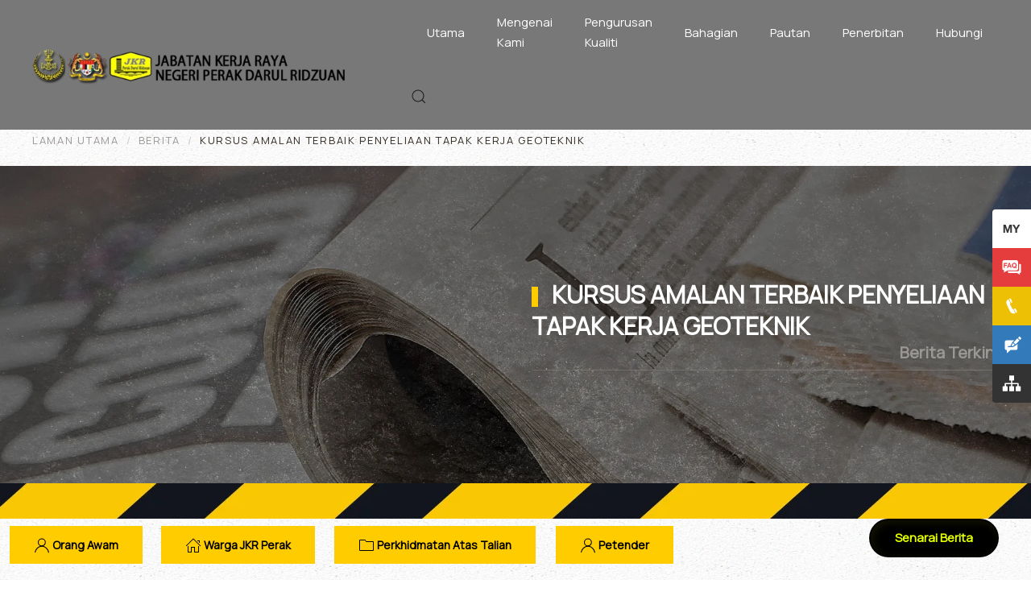

--- FILE ---
content_type: text/html; charset=utf-8
request_url: https://www.jkrperak.gov.my/index.php/en/berita/1150-kursus-amalan-terbaik-penyeliaan-tapak-kerja-geoteknik
body_size: 13629
content:
<!DOCTYPE html>
<html lang="en-gb" dir="ltr">
    <head>
        <meta name="viewport" content="width=device-width, initial-scale=1">
        <link rel="icon" href="/images/favicon.ico" sizes="any">
                <link rel="icon" href="/images/yootheme/logojkrmini.png" type="image/svg+xml">
                <link rel="apple-touch-icon" href="/images/yootheme/logojkrmini.png">
        <meta charset="utf-8">
	<meta name="author" content="Puan Suhaila">
	<meta name="description" content="works, buildings, traffic lights, bridges, path holes, lampposts, holes,">
	<title>KURSUS AMALAN TERBAIK PENYELIAAN TAPAK KERJA GEOTEKNIK</title>
	<link href="https://www.jkrperak.gov.my/index.php/en/component/finder/search?format=opensearch&amp;Itemid=101" rel="search" title="OpenSearch Jabatan Kerja Raya Negeri Perak" type="application/opensearchdescription+xml">
	<link href="/media/system/css/joomla-fontawesome.min.css?ver=4.3.6" rel="preload" as="style" onload="this.onload=null;this.rel='stylesheet'">
<link href="/plugins/system/screenreader/screenreader/libraries/controller/css/elegant.css?8b379d" rel="stylesheet">
	<link href="/media/vendor/awesomplete/css/awesomplete.css?1.1.7" rel="stylesheet">
	<link href="/media/vendor/joomla-custom-elements/css/joomla-alert.min.css?0.4.1" rel="stylesheet">
	<link href="https://www.jkrperak.gov.my/plugins/system/ns_fontawesome/fontawesome/css/font-awesome.css" rel="stylesheet">
	<link href="/media/com_rstbox/css/engagebox.css?8b379d" rel="stylesheet">
	<link href="https://www.jkrperak.gov.my/modules/mod_floating_buttons/assets/css/style.min.css?v=2.0.0" rel="stylesheet">
	<link href="https://fonts.googleapis.com/icon?family=Material+Icons" rel="stylesheet">
	<link href="/templates/yootheme/css/theme.9.css?1754892840" rel="stylesheet">
	<link href="/templates/yootheme/css/theme.update.css?4.3.6" rel="stylesheet">
	<link href="/templates/yootheme/css/custom.css?4.3.6" rel="stylesheet">
	<style>#accessibility-links #text_plugin{width:80px;}</style>
	<style>.eb-1 .eb-dialog{--eb-max-width:500px;--eb-height:auto;--eb-padding:30px;--eb-background-color:rgba(255, 255, 255, 1);--eb-text-color:rgba(51, 51, 51, 1);--eb-dialog-shadow:var(--eb-shadow-none);text-align:left;--eb-border-style:solid;--eb-border-color:rgba(0, 0, 0, 0.4);--eb-border-width:1px;--eb-overlay-enabled:0;--eb-bg-image-enabled:0;--eb-background-image:none;}.eb-1 .eb-close{--eb-close-button-inside:block;--eb-close-button-outside:none;--eb-close-button-icon:block;--eb-close-button-image:none;--eb-close-button-font-size:30px;--eb-close-button-color:rgba(136, 136, 136, 1);--eb-close-button-hover-color:rgba(85, 85, 85, 1);}.eb-1 .eb-dialog .eb-container{justify-content:flex-start;min-height:100%;display:flex;flex-direction:column;}.eb-1.eb-inst{justify-content:center;align-items:center;}@media screen and (max-width: 1024px){.eb-1 .eb-dialog{--eb-height:auto;--eb-bg-image-enabled:inherit;--eb-background-image:none;}}@media screen and (max-width: 575px){.eb-1 .eb-dialog{--eb-height:auto;--eb-bg-image-enabled:inherit;--eb-background-image:none;}}</style>
	<style>.eb-1 {
                --animation_duration: 300ms;

            }
        </style>
	<style>.eb-2 .eb-dialog{--eb-max-width:500px;--eb-height:auto;--eb-padding:30px;--eb-background-color:rgba(255, 255, 255, 1);--eb-text-color:rgba(51, 51, 51, 1);--eb-dialog-shadow:var(--eb-shadow-none);text-align:left;--eb-border-style:solid;--eb-border-color:rgba(0, 0, 0, 0.4);--eb-border-width:1px;--eb-overlay-enabled:0;--eb-bg-image-enabled:0;--eb-background-image:none;}.eb-2 .eb-close{--eb-close-button-inside:block;--eb-close-button-outside:none;--eb-close-button-icon:block;--eb-close-button-image:none;--eb-close-button-font-size:30px;--eb-close-button-color:rgba(136, 136, 136, 1);--eb-close-button-hover-color:rgba(85, 85, 85, 1);}.eb-2 .eb-dialog .eb-container{justify-content:flex-start;min-height:100%;display:flex;flex-direction:column;}.eb-2.eb-inst{justify-content:center;align-items:center;}@media screen and (max-width: 1024px){.eb-2 .eb-dialog{--eb-height:auto;--eb-bg-image-enabled:inherit;--eb-background-image:none;}}@media screen and (max-width: 575px){.eb-2 .eb-dialog{--eb-height:auto;--eb-bg-image-enabled:inherit;--eb-background-image:none;}}</style>
	<style>.eb-2 {
                --animation_duration: 300ms;

            }
        </style>
	<style>.eb-3 .eb-dialog{--eb-max-width:500px;--eb-height:auto;--eb-padding:30px;--eb-background-color:rgba(255, 255, 255, 1);--eb-text-color:rgba(51, 51, 51, 1);--eb-dialog-shadow:var(--eb-shadow-none);text-align:left;--eb-border-style:solid;--eb-border-color:rgba(0, 0, 0, 0.4);--eb-border-width:1px;--eb-overlay-enabled:0;--eb-bg-image-enabled:0;--eb-background-image:none;}.eb-3 .eb-close{--eb-close-button-inside:block;--eb-close-button-outside:none;--eb-close-button-icon:block;--eb-close-button-image:none;--eb-close-button-font-size:30px;--eb-close-button-color:rgba(136, 136, 136, 1);--eb-close-button-hover-color:rgba(85, 85, 85, 1);}.eb-3 .eb-dialog .eb-container{justify-content:flex-start;min-height:100%;display:flex;flex-direction:column;}.eb-3.eb-inst{justify-content:center;align-items:center;}@media screen and (max-width: 1024px){.eb-3 .eb-dialog{--eb-height:auto;--eb-bg-image-enabled:inherit;--eb-background-image:none;}}@media screen and (max-width: 575px){.eb-3 .eb-dialog{--eb-height:auto;--eb-bg-image-enabled:inherit;--eb-background-image:none;}}</style>
	<style>.eb-3 {
                --animation_duration: 300ms;

            }
        </style>
	<style>.eb-4 .eb-dialog{--eb-max-width:500px;--eb-height:auto;--eb-padding:30px;--eb-background-color:rgba(255, 255, 255, 1);--eb-text-color:rgba(51, 51, 51, 1);--eb-dialog-shadow:var(--eb-shadow-none);text-align:left;--eb-border-style:solid;--eb-border-color:rgba(0, 0, 0, 0.4);--eb-border-width:1px;--eb-overlay-enabled:0;--eb-bg-image-enabled:0;--eb-background-image:none;}.eb-4 .eb-close{--eb-close-button-inside:block;--eb-close-button-outside:none;--eb-close-button-icon:block;--eb-close-button-image:none;--eb-close-button-font-size:30px;--eb-close-button-color:rgba(136, 136, 136, 1);--eb-close-button-hover-color:rgba(85, 85, 85, 1);}.eb-4 .eb-dialog .eb-container{justify-content:flex-start;min-height:100%;display:flex;flex-direction:column;}.eb-4.eb-inst{justify-content:center;align-items:center;}@media screen and (max-width: 1024px){.eb-4 .eb-dialog{--eb-height:auto;--eb-bg-image-enabled:inherit;--eb-background-image:none;}}@media screen and (max-width: 575px){.eb-4 .eb-dialog{--eb-height:auto;--eb-bg-image-enabled:inherit;--eb-background-image:none;}}</style>
	<style>.eb-4 {
                --animation_duration: 300ms;

            }
        </style>
<script src="/media/vendor/jquery/js/jquery.min.js?3.7.1"></script>
	<script src="/media/legacy/js/jquery-noconflict.min.js?504da4"></script>
	<script src="/plugins/system/screenreader/screenreader/languages/en-GB.js?8b379d"></script>
	<script src="/plugins/system/screenreader/screenreader/libraries/tts/soundmanager/soundmanager2.js?8b379d"></script>
	<script src="/plugins/system/screenreader/screenreader/libraries/tts/responsivevoice.js?8b379d" defer></script>
	<script src="/plugins/system/screenreader/screenreader/libraries/tts/tts.js?8b379d" defer></script>
	<script src="/plugins/system/screenreader/screenreader/libraries/controller/controller.js?8b379d" defer></script>
	<script type="application/json" class="joomla-script-options new">{"joomla.jtext":{"LIB_FALANG_TRANSLATION":"Falang","JLIB_JS_AJAX_ERROR_OTHER":"An error has occurred while fetching the JSON data: HTTP %s status code.","JLIB_JS_AJAX_ERROR_PARSE":"A parse error has occurred while processing the following JSON data:<br><code style=\"color:inherit;white-space:pre-wrap;padding:0;margin:0;border:0;background:inherit;\">%s<\/code>","ERROR":"Error","MESSAGE":"Message","NOTICE":"Notice","WARNING":"Warning","JCLOSE":"Close","JOK":"OK","JOPEN":"Open"},"finder-search":{"url":"\/index.php\/en\/component\/finder\/?task=suggestions.suggest&amp;format=json&amp;tmpl=component&amp;Itemid=101"},"system.paths":{"root":"","rootFull":"https:\/\/www.jkrperak.gov.my\/","base":"","baseFull":"https:\/\/www.jkrperak.gov.my\/"},"csrf.token":"e571d927f64011d456528c68b3f768b6"}</script>
	<script src="/media/system/js/core.min.js?2cb912"></script>
	<script src="/media/vendor/webcomponentsjs/js/webcomponents-bundle.min.js?2.8.0" nomodule defer></script>
	<script src="/media/system/js/joomla-hidden-mail.min.js?80d9c7" type="module"></script>
	<script src="/media/vendor/awesomplete/js/awesomplete.min.js?1.1.7" defer></script>
	<script src="/media/com_finder/js/finder.min.js?755761" type="module"></script>
	<script src="/media/system/js/messages.min.js?9a4811" type="module"></script>
	<script src="/media/com_rstbox/js/vendor/velocity.js?8b379d"></script>
	<script src="/media/com_rstbox/js/vendor/velocity.ui.js?8b379d"></script>
	<script src="/media/com_rstbox/js/engagebox.js?8b379d"></script>
	<script src="https://www.jkrperak.gov.my/modules/mod_floating_buttons/assets/js/script.min.js?v=2.0.0"></script>
	<script src="/media/com_widgetkit/js/maps.js" defer></script>
	<script src="/templates/yootheme/vendor/assets/uikit/dist/js/uikit.min.js?4.3.6"></script>
	<script src="/templates/yootheme/vendor/assets/uikit/dist/js/uikit-icons-pinewood-lake.min.js?4.3.6"></script>
	<script src="/templates/yootheme/js/theme.js?4.3.6"></script>
	<script>window.soundManager.url = 'https://www.jkrperak.gov.my/plugins/system/screenreader/screenreader/libraries/tts/soundmanager/swf/';
										  window.soundManager.debugMode = false;  
										  window.soundManager.defaultOptions.volume = 80;
										  var screenReaderConfigOptions = {	baseURI: 'https://www.jkrperak.gov.my/',
																			token: 'd7cf190ce36376814bcba1c62ac47d47',
																			langCode: 'en',
																			chunkLength: 300,
																			screenReaderVolume: '80',
																			screenReaderVoiceSpeed: 'normal',
																			position: 'bottomright',
																			scrolling: 'fixed',
																			targetAppendto: 'html',
																			targetAppendMode: 'bottom',
																			preload: 1,
																			preloadTimeout: 3000,
																			autoBackgroundColor: 1,
																			readPage: 1,
																			readChildNodes: 1,
																			ieHighContrast: 1,
																			ieHighContrastAdvanced: 1,
																			selectedStorage: 'session',
																			gtranslateIntegration: 0,
																			readElementsHovering: 0,
																			elementsHoveringSelector: 'p',
																			selectMainpageareaText: 0,
																			excludeScripts: 1,
																			readImages: 0,
																			readImagesAttribute: 'alt',
																			readImagesOrdering: 'before',
																			readImagesHovering: 0,
																			mainpageSelector: '*[name*=main], *[class*=main], *[id*=main], *[id*=container], *[class*=container]',
																			showlabel: 1,
																			labeltext: 'Bantuan Laman',
																			screenreaderIcon: 'audio',
																			screenreader: 1,
																			highcontrast: 1,
																			highcontrastAlternate: 1,
																			colorHue: 180,
																			colorBrightness: 6,
																			rootTarget: 0,
																			dyslexicFont: 0,
																			grayHues: 0,
																			spacingSize: 0,
																			spacingSizeMin: 0,
																			spacingSizeMax: 10,
																			bigCursor: 0,
																			readingGuides: 0,
																			readability: 0,
																			readabilitySelector: 'div.item-page,#content,div[itemprop=articleBody],div.item-content',
																			hideImages: 0,
																			hideAlsoVideosIframes: 0,
																			customColors: 0,
																			customColorsCssSelectors: '',
																			fontsizeMinimizedToolbar: 1,
																			hoverMinimizedToolbar: 0,
																			fontsize: 1,
																			fontsizeDefault: 100,
																			fontsizeMin: 50,
																			fontsizeMax: 200,
																			fontsizeSelector: '',
																			fontSizeHeadersIncrement: 20,
																			toolbarBgcolor: '#cccccc',
																			template: 'elegant.css',
																			templateOrientation: 'horizontal',
																			accesskey_play: 'P',
																			accesskey_pause: 'E',
																			accesskey_stop: 'S',
																			accesskey_increase: 'O',
																			accesskey_decrease: 'U',
																			accesskey_reset: 'R',
																			accesskey_highcontrast: 'H',
																			accesskey_highcontrast2: 'J',
																			accesskey_highcontrast3: 'K',
																			accesskey_dyslexic: 'D',
																			accesskey_grayhues: 'G',
																			accesskey_spacingsize_increase: 'M',
																			accesskey_spacingsize_decrease: 'N',
																			accesskey_bigcursor: 'W',
																			accesskey_reading_guides: 'V',
																			accesskey_readability: 'Q',
																			accesskey_hideimages: 'F',
																			accesskey_skiptocontents: 'C',
																			accesskey_minimized: 'L',
																			volume_accesskeys: 1,
																			accesskey_increase_volume: '+',
																			accesskey_decrease_volume: '-',
																			accesskey_change_text_color: 'I',
																			accesskey_change_background_color: 'B',
																			readerEngine: 'proxy_responsive',
																			useMobileReaderEngine: 0,
																			mobileReaderEngine: 'proxy_responsive',
																			proxyResponsiveApikey: 'YkiNlVQr',
																			proxyResponsiveLanguageGender: 'auto',
																			hideOnMobile: 0,
																			useMinimizedToolbar: 1,
																			statusMinimizedToolbar: 'closed',
																			minimizedToolbarOnlyMobile: 0,
																			showSkipToContents: 0,
																			skipToContentsSelector: '',
																			removeLinksTarget: 0,
																			resetButtonBehavior: 'fontsize'
																		};</script>
	<script type="application/ld+json">{"@context":"https://schema.org","@graph":[{"@type":"Organization","@id":"https://www.jkrperak.gov.my/#/schema/Organization/base","name":"Jabatan Kerja Raya Negeri Perak","url":"https://www.jkrperak.gov.my/"},{"@type":"WebSite","@id":"https://www.jkrperak.gov.my/#/schema/WebSite/base","url":"https://www.jkrperak.gov.my/","name":"Jabatan Kerja Raya Negeri Perak","publisher":{"@id":"https://www.jkrperak.gov.my/#/schema/Organization/base"},"potentialAction":{"@type":"SearchAction","target":"https://www.jkrperak.gov.my/index.php/en/component/finder/search?q={search_term_string}&amp;Itemid=101","query-input":"required name=search_term_string"}},{"@type":"WebPage","@id":"https://www.jkrperak.gov.my/#/schema/WebPage/base","url":"https://www.jkrperak.gov.my/index.php/en/berita/1150-kursus-amalan-terbaik-penyeliaan-tapak-kerja-geoteknik","name":"KURSUS AMALAN TERBAIK PENYELIAAN TAPAK KERJA GEOTEKNIK","description":"works, buildings, traffic lights, bridges, path holes, lampposts, holes,","isPartOf":{"@id":"https://www.jkrperak.gov.my/#/schema/WebSite/base"},"about":{"@id":"https://www.jkrperak.gov.my/#/schema/Organization/base"},"inLanguage":"en-GB","breadcrumb":{"@id":"https://www.jkrperak.gov.my/#/schema/BreadcrumbList/108"}},{"@type":"Article","@id":"https://www.jkrperak.gov.my/#/schema/com_content/article/1150","name":"KURSUS AMALAN TERBAIK PENYELIAAN TAPAK KERJA GEOTEKNIK","headline":"KURSUS AMALAN TERBAIK PENYELIAAN TAPAK KERJA GEOTEKNIK","inLanguage":"en-GB","isPartOf":{"@id":"https://www.jkrperak.gov.my/#/schema/WebPage/base"}}]}</script>
	<script>document.addEventListener('DOMContentLoaded', function() {
            Array.prototype.slice.call(document.querySelectorAll('a span[id^="cloak"]')).forEach(function(span) {
                span.innerText = span.textContent;
            });
        });</script>
	<script>window.yootheme ||= {}; var $theme = yootheme.theme = {"i18n":{"close":{"label":"Close"},"totop":{"label":"Back to top"},"marker":{"label":"Open"},"navbarToggleIcon":{"label":"Open menu"},"paginationPrevious":{"label":"Previous page"},"paginationNext":{"label":"Next page"},"searchIcon":{"toggle":"Open Search","submit":"Submit Search"},"slider":{"next":"Next slide","previous":"Previous slide","slideX":"Slide %s","slideLabel":"%s of %s"},"slideshow":{"next":"Next slide","previous":"Previous slide","slideX":"Slide %s","slideLabel":"%s of %s"},"lightboxPanel":{"next":"Next slide","previous":"Previous slide","slideLabel":"%s of %s","close":"Close"}}};</script>

    </head>
    <body class="">

        <div class="uk-hidden-visually uk-notification uk-notification-top-left uk-width-auto">
            <div class="uk-notification-message">
                <a href="#tm-main">Skip to main content</a>
            </div>
        </div>

        
        
        <div class="tm-page">

                        


<header class="tm-header-mobile uk-hidden@m">


    
        <div class="uk-navbar-container">

            <div class="uk-container uk-container-expand">
                <nav class="uk-navbar" uk-navbar="{&quot;align&quot;:&quot;left&quot;,&quot;container&quot;:&quot;.tm-header-mobile&quot;,&quot;boundary&quot;:&quot;.tm-header-mobile .uk-navbar-container&quot;}">

                                        <div class="uk-navbar-left">

                        
                                                    <a uk-toggle href="#tm-dialog-mobile" class="uk-navbar-toggle">

        
        <div uk-navbar-toggle-icon></div>

        
    </a>
                        
                    </div>
                    
                                        <div class="uk-navbar-center">

                                                    <a href="https://www.jkrperak.gov.my/index.php/en/" aria-label="Back to home" class="uk-logo uk-navbar-item">
    <picture>
<source type="image/webp" srcset="/templates/yootheme/cache/ad/logo-mobilebm-adb8f334.webp 197w" sizes="(min-width: 197px) 197px">
<img alt="Jabatan Kerja Raya Negeri Perak" loading="eager" src="/templates/yootheme/cache/d4/logo-mobilebm-d44d6105.png" width="197" height="80">
</picture><picture>
<source type="image/webp" srcset="/templates/yootheme/cache/ad/logo-mobilebm-adb8f334.webp 197w" sizes="(min-width: 197px) 197px">
<img class="uk-logo-inverse" alt="Jabatan Kerja Raya Negeri Perak" loading="eager" src="/templates/yootheme/cache/d4/logo-mobilebm-d44d6105.png" width="197" height="80">
</picture></a>
                        
                        
                    </div>
                    
                    
                </nav>
            </div>

        </div>

    



        <div id="tm-dialog-mobile" uk-offcanvas="container: true; overlay: true" mode="push">
        <div class="uk-offcanvas-bar uk-flex uk-flex-column">

                        <button class="uk-offcanvas-close uk-close-large" type="button" uk-close uk-toggle="cls: uk-close-large; mode: media; media: @s"></button>
            
                        <div class="uk-margin-auto-bottom">
                
<div class="uk-panel" id="module-menu-dialog-mobile">

    
    
<ul class="uk-nav uk-nav-default uk-nav-accordion" uk-nav="targets: &gt; .js-accordion">
    
	<li class="item-101"><a href="/index.php/en/"> Utama</a></li>
	<li class="item-102 js-accordion uk-parent"><a href> Mengenai Kami <span uk-nav-parent-icon></span></a>
	<ul class="uk-nav-sub">

		<li class="item-103 uk-parent"><a href="/index.php/en/mengenai-jkr-perak/perutusan-pengarah"> Perutusan Pengarah</a>
		<ul>

			<li class="item-376"><a href="/index.php/en/mengenai-jkr-perak/perutusan-pengarah/perutusan-terdahulu"> Perutusan Terdahulu</a></li></ul></li>
		<li class="item-104"><a href="/index.php/en/mengenai-jkr-perak/visi-misi-objektif"> Visi, Misi &amp; Objektif</a></li>
		<li class="item-207 uk-parent"><a href="/index.php/en/mengenai-jkr-perak/organisasi-kami"> Organisasi Kami</a>
		<ul>

			<li class="item-253"><a href="/index.php/en/mengenai-jkr-perak/organisasi-kami/profil-organisasi"> Profil Organisasi</a></li>
			<li class="item-839"><a href="/index.php/en/mengenai-jkr-perak/organisasi-kami/profile-cdo-dan-ictso"> Profile CDO Dan ICTSO</a></li>
			<li class="item-254"><a href="/index.php/en/mengenai-jkr-perak/organisasi-kami/carta-organisasi"> Carta Organisasi</a></li></ul></li>
		<li class="item-206"><a href="/index.php/en/mengenai-jkr-perak/piagam-pelanggan"> Piagam Pelanggan</a></li>
		<li class="item-467"><a href="/index.php/en/mengenai-jkr-perak/pencapaian-piagam-pelanggan"> Pencapaian Piagam Pelanggan</a></li>
		<li class="item-274"><a href="/index.php/en/mengenai-jkr-perak/statisitk-transaksi-online" title="http://www.jkrperak.gov.my/index.php/awam/statistik-aduan-jkr-negeri-perak"> Statistik Perkhidmatan Online</a></li>
		<li class="item-208 uk-parent"><a href> Bisnes Utama</a>
		<ul>

			<li class="item-248"><a href="/index.php/en/mengenai-jkr-perak/bisnes-utama/pengurusan-projek"> Pengurusan Projek</a></li>
			<li class="item-249"><a href="/index.php/en/mengenai-jkr-perak/bisnes-utama/pengurusan-senggaraan"> Pengurusan Senggaraan</a></li>
			<li class="item-250"><a href="/index.php/en/mengenai-jkr-perak/bisnes-utama/pembangunan-tepi-jalan"> Pembangunan Tepi Jalan</a></li>
			<li class="item-251"><a href="/index.php/en/mengenai-jkr-perak/bisnes-utama/persekitaran-bisnes-peringkat-dalaman"> Persekitaran Bisnes Peringkat Dalaman</a></li>
			<li class="item-252"><a href="/index.php/en/mengenai-jkr-perak/bisnes-utama/persekitaran-bisnes-peringkat-luaran"> Persekitaran Bisnes Peringkat Luaran</a></li></ul></li>
		<li class="item-209 uk-nav-divider"></li>
		<li class="item-255"><a href="/index.php/en/mengenai-jkr-perak/sejarah-jkr"> Sejarah JKR</a></li></ul></li>
	<li class="item-132 js-accordion uk-parent"><a href> Pengurusan Kualiti <span uk-nav-parent-icon></span></a>
	<ul class="uk-nav-sub">

		<li class="item-133"><a href="/images/latest/surat-arahan-kpkr.pdf" target="_blank"> Arahan KPKR</a></li>
		<li class="item-144 uk-parent"><a href="/index.php/en/pengurusan-kualiti/dasar-dasar-kualiti"> Dokumen Kualiti</a>
		<ul>

			<li class="item-469"><a href="/index.php/en/pengurusan-kualiti/dasar-dasar-kualiti/dasar-spb"> Dasar SPB</a></li>
			<li class="item-470"><a href="/index.php/en/pengurusan-kualiti/dasar-dasar-kualiti/objektif-spb"> Objektif SPB</a></li>
			<li class="item-471"><a href="/index.php/en/pengurusan-kualiti/dasar-dasar-kualiti/dasar-kkp"> Dasar KKP</a></li>
			<li class="item-786"><a href="/index.php/en/pengurusan-kualiti/dasar-dasar-kualiti/dasar-anti-rasuah"> Dasar Anti Rasuah</a></li></ul></li>
		<li class="item-141"><a href="/index.php/en/pengurusan-kualiti/skop-perlaksanaan"> Skop Perlaksanaan</a></li>
		<li class="item-143"><a href="/index.php/en/pengurusan-kualiti/senarai-tugas"> Senarai Tugas</a></li></ul></li>
	<li class="item-107 js-accordion uk-parent"><a href> Bahagian <span uk-nav-parent-icon></span></a>
	<ul class="uk-nav-sub">

		<li class="item-551 uk-parent"><a href> Ibu Pejabat</a>
		<ul>

			<li class="item-124"><a href="/index.php/en/bahagian/ibu-pejabat/pengurusan-korporat-kop"> Pengurusan Korporat (KOP)</a></li>
			<li class="item-128"><a href="/index.php/en/bahagian/ibu-pejabat/pentadbiran"> Pentadbiran</a></li>
			<li class="item-127"><a href="/index.php/en/bahagian/ibu-pejabat/jalan"> Jalan</a></li>
			<li class="item-126"><a href="/index.php/en/bahagian/ibu-pejabat/bangunan"> Bangunan</a></li>
			<li class="item-125"><a href="/index.php/en/bahagian/ibu-pejabat/arkitek"> Arkitek</a></li>
			<li class="item-151"><a href="/index.php/en/bahagian/ibu-pejabat/kontrak-ukurbahan"> Kontrak &amp; Ukur Bahan</a></li>
			<li class="item-564"><a href="/index.php/en/bahagian/ibu-pejabat/rekabentuk-awam-struktur"> Rekabentuk Awam &amp; Struktur</a></li>
			<li class="item-565"><a href="/index.php/en/bahagian/ibu-pejabat/pasukan-projek-persekutuan"> Pasukan Projek Persekutuan</a></li>
			<li class="item-759"><a href="/index.php/en/bahagian/ibu-pejabat/kewangan"> Kewangan</a></li>
			<li class="item-761"><a href="/index.php/en/bahagian/ibu-pejabat/pengurusan-maklumat-bpm"> Pengurusan Maklumat-BPM</a></li>
			<li class="item-186"><a href="/index.php/en/bahagian/ibu-pejabat/caw-perancangan-aset-bersepadu"> Caw. Perancangan Aset Bersepadu</a></li></ul></li>
		<li class="item-213 uk-parent"><a href> Daerah</a>
		<ul>

			<li class="item-215"><a href="/index.php/en/bahagian/daerah/batang-padang"> Batang Padang</a></li>
			<li class="item-216"><a href="/index.php/en/bahagian/daerah/hilir-perak"> Hilir Perak</a></li>
			<li class="item-217"><a href="/index.php/en/bahagian/daerah/hulu-perak"> Hulu Perak</a></li>
			<li class="item-218"><a href="/index.php/en/bahagian/daerah/kerian"> Kerian</a></li>
			<li class="item-219"><a href="/index.php/en/bahagian/daerah/kinta"> Kinta</a></li>
			<li class="item-220"><a href="/index.php/en/bahagian/daerah/kuala-kangsar"> Kuala Kangsar</a></li>
			<li class="item-221"><a href="/index.php/en/bahagian/daerah/lms-taiping"> LMS Taiping</a></li>
			<li class="item-222"><a href="/index.php/en/bahagian/daerah/manjung"> Manjung</a></li>
			<li class="item-223"><a href="/index.php/en/bahagian/daerah/perak-tengah"> Perak Tengah</a></li>
			<li class="item-554"><a href="/index.php/en/bahagian/daerah/muallim"> Muallim</a></li>
			<li class="item-555"><a href="/index.php/en/bahagian/daerah/bagan-datuk"> Bagan Datuk</a></li>
			<li class="item-556"><a href="/index.php/en/bahagian/daerah/kampar"> Kampar</a></li>
			<li class="item-224"><a href="/index.php/en/bahagian/daerah/tldm-lumut"> TLDM Lumut</a></li>
			<li class="item-566"><a href="/index.php/en/bahagian/daerah/unit-tentera"> Unit Tentera</a></li></ul></li>
		<li class="item-552 uk-parent"><a href> Cawangan</a>
		<ul>

			<li class="item-211"><a href="/index.php/en/bahagian/cawangan/caw-kejuruteraan-mekanikal"> Bahagian Kejuruteraan Mekanikal</a></li>
			<li class="item-210"><a href="/index.php/en/bahagian/cawangan/caw-kejuruteraan-elektrik"> Caw. Kejuruteraan Elektrik</a></li></ul></li></ul></li>
	<li class="item-212 js-accordion uk-parent"><a href> Pautan <span uk-nav-parent-icon></span></a>
	<ul class="uk-nav-sub">

		<li class="item-214 uk-parent"><a href> Negeri</a>
		<ul>

			<li class="item-225"><a href="https://jkr.johor.gov.my/" target="_blank"> Johor</a></li>
			<li class="item-226"><a href="https://jkr.kedah.gov.my/" target="_blank"> Kedah</a></li>
			<li class="item-227"><a href="https://jkr.kelantan.gov.my/" target="_blank"> Kelantan</a></li>
			<li class="item-228"><a href="http://www.kesedar.gov.my/" target="_blank"> Kesedar</a></li>
			<li class="item-229"><a href="http://www.jkrmlk.gov.my/1/index.php" target="_blank"> Melaka</a></li>
			<li class="item-230"><a href="https://jkrns.ns.gov.my/" target="_blank"> Negeri Sembilan</a></li>
			<li class="item-231"><a href="http://jkr.pahang.gov.my/" target="_blank"> Pahang</a></li>
			<li class="item-232"><a href="http://www.jkrperlis.gov.my/" target="_blank"> Perlis</a></li>
			<li class="item-233"><a href="http://ppinang.jkr.gov.my/" target="_blank"> Pulau Pinang</a></li>
			<li class="item-234"><a href="https://jkr.selangor.gov.my/portal/public/home" target="_blank"> Selangor</a></li>
			<li class="item-235"><a href="https://jkr.terengganu.gov.my/" target="_blank"> Terengganu</a></li>
			<li class="item-236"><a href="https://www.jkr.gov.my/my" target="_blank"> WP Kuala Lumpur</a></li>
			<li class="item-237"><a href="https://labuan.jkr.gov.my/" target="_blank"> WP Labuan</a></li>
			<li class="item-238"><a href="https://www.jkrwpp.gov.my/" target="_blank"> WP Putrajaya</a></li></ul></li></ul></li>
	<li class="item-478 js-accordion uk-parent"><a href> Penerbitan <span uk-nav-parent-icon></span></a>
	<ul class="uk-nav-sub">

		<li class="item-479"><a href="/index.php/en/penerbitan/buletin-jkr-perak"> Buletin JKR Perak</a></li>
		<li class="item-480"><a href="/index.php/en/penerbitan/laporan-tahunan"> Laporan Tahunan</a></li>
		<li class="item-484"><a href="/index.php/en/penerbitan/data-terbuka"> Data Terbuka</a></li>
		<li class="item-553"><a href="/index.php/en/penerbitan/senarai-arkib"> Senarai Arkib</a></li>
		<li class="item-787"><a href="/index.php/en/penerbitan/jkr-perak-pelan-bisnes-2021-2025"> JKR Perak Pelan Bisnes 2021-2025</a></li>
		<li class="item-841"><a href="/index.php/en/penerbitan/hebahan-integriti"> Hebahan Integriti</a></li></ul></li>
	<li class="item-239 uk-parent"><a href="/index.php/en/hubungi"> Hubungi <span uk-nav-parent-icon></span></a>
	<ul class="uk-nav-sub">

		<li class="item-414"><a href="/index.php/en/hubungi/informasi-pejabat"> Informasi Pejabat</a></li>
		<li class="item-240"><a href="/index.php/en/hubungi/maklumbalas-cadangan"> Aduan dan Maklumbalas Pengguna</a></li>
		<li class="item-242 uk-parent"><a href> Peta &amp; Lokasi</a>
		<ul>

			<li class="item-408"><a href="/index.php/en/hubungi/peta-lokasi/peta-lokasi-destinasi"> Peta Lokasi &amp; Destinasi</a></li></ul></li>
		<li class="item-463"><a href="/index.php/en/hubungi/direktoripegawai"> Direktori Pegawai</a></li>
		<li class="item-840"><a href="/index.php/en/hubungi/carian-pegawai"> Carian Pegawai</a></li></ul></li></ul>

</div>

            </div>
            
            
        </div>
    </div>
    
    
    

</header>


<div class="tm-toolbar tm-toolbar-default uk-visible@m">
    <div class="uk-container uk-flex uk-flex-middle uk-container-expand">

        
                <div class="uk-margin-auto-left">
            <div class="uk-grid-medium uk-child-width-auto uk-flex-middle" uk-grid="margin: uk-margin-small-top">
                <div>
<div class="uk-panel" id="module-274">

    
    <div splwpk-w3c="splwpk-w3c" id="st-2" class="st-sticky-share-buttons st-right st-toggleable st-has-labels">
  <div class="st-btn st-first" data-network="bahasa" style="display: inline-block;">
    <img alt="bahasa sharing button" src="/images/pcb_lang_my.svg">
    <span class="st-label"><a href="/index.php/ms/berita/1150-kursus-amalan-terbaik-penyeliaan-tapak-kerja-geoteknik">Bahasa Malaysia</a></span>
  </div>
  <div class="st-btn" data-network="faq" style="display: inline-block;">
    <img alt="faq sharing button" src="/images/pcb_faq.svg">
    <span class="st-label"><a href="/index.php/keterangan-laman-web/soalan-lazim">FAQ</a></span>
  </div>
  <div class="st-btn" data-network="hubungi" style="display: inline-block;">
    <img alt="hubungi sharing button" src="/images/pcb_hubungi.svg">
    <span class="st-label"><a href="/index.php/hubungi/informasi-pejabat">Contact Us</a></span>
  </div>
  <div class="st-btn" data-network="aduan" style="display: inline-block;">
    <img alt="aduan sharing button" src="/images/pcb_aduan.svg">
    <span class="st-label"><a href="/index.php/hubungi/maklumbalas-cadangan">Feedback</a></span>
  </div>
<div class="st-btn st-last" data-network="sitemap" style="display: inline-block;">
  <img alt="sitemap sharing button" src="/images/pcb_sitemap.svg">
  <span class="st-label"><a href="/index.php/peta-laman">Site Map</a></span>
</div>
</div>
</div>
</div>
            </div>
        </div>
        
    </div>
</div>

<header class="tm-header uk-visible@m">



        <div uk-sticky media="@m" show-on-up animation="uk-animation-slide-top" cls-active="uk-navbar-sticky" sel-target=".uk-navbar-container">
    
        <div class="uk-navbar-container uk-navbar-primary">

            <div class="uk-container uk-container-expand">
                <nav class="uk-navbar" uk-navbar="{&quot;align&quot;:&quot;left&quot;,&quot;container&quot;:&quot;.tm-header &gt; [uk-sticky]&quot;,&quot;boundary&quot;:&quot;.tm-header .uk-navbar-container&quot;}">

                                        <div class="uk-navbar-left">

                                                    <a href="https://www.jkrperak.gov.my/index.php/en/" aria-label="Back to home" class="uk-logo uk-navbar-item">
    <picture>
<source type="image/webp" srcset="/templates/yootheme/cache/35/logo-3531c016.webp 499w, /templates/yootheme/cache/fe/logo-fe34d7e1.webp 500w" sizes="(min-width: 500px) 500px">
<img alt="Jabatan Kerja Raya Negeri Perak" loading="eager" src="/templates/yootheme/cache/82/logo-824b9a5d.png" width="500" height="58">
</picture><picture>
<source type="image/webp" srcset="/templates/yootheme/cache/f9/header-en-2022-f9f7ecff.webp 498w, /templates/yootheme/cache/40/header-en-2022-40f2a734.webp 499w" sizes="(min-width: 499px) 499px">
<img class="uk-logo-inverse" alt="Jabatan Kerja Raya Negeri Perak" loading="eager" src="/templates/yootheme/cache/1c/header-en-2022-1ce919d5.png" width="499" height="58">
</picture></a>
                        
                        
                        
                    </div>
                    
                    
                                        <div class="uk-navbar-right">

                                                    
<ul class="uk-navbar-nav">
    
	<li class="item-101"><a href="/index.php/en/"> Utama</a></li>
	<li class="item-102 uk-parent"><a role="button"> Mengenai Kami</a>
	<div class="uk-navbar-dropdown uk-navbar-dropdown-width-3" mode="hover" pos="bottom-left"><div class="uk-drop-grid uk-child-width-1-3" uk-grid><div><ul class="uk-nav uk-navbar-dropdown-nav">

		<li class="item-103 uk-parent"><a href="/index.php/en/mengenai-jkr-perak/perutusan-pengarah"> Perutusan Pengarah</a>
		<ul class="uk-nav-sub">

			<li class="item-376"><a href="/index.php/en/mengenai-jkr-perak/perutusan-pengarah/perutusan-terdahulu"> Perutusan Terdahulu</a></li></ul></li>
		<li class="item-104"><a href="/index.php/en/mengenai-jkr-perak/visi-misi-objektif"> Visi, Misi &amp; Objektif</a></li>
		<li class="item-207 uk-parent"><a href="/index.php/en/mengenai-jkr-perak/organisasi-kami"> Organisasi Kami</a>
		<ul class="uk-nav-sub">

			<li class="item-253"><a href="/index.php/en/mengenai-jkr-perak/organisasi-kami/profil-organisasi"> Profil Organisasi</a></li>
			<li class="item-839"><a href="/index.php/en/mengenai-jkr-perak/organisasi-kami/profile-cdo-dan-ictso"> Profile CDO Dan ICTSO</a></li>
			<li class="item-254"><a href="/index.php/en/mengenai-jkr-perak/organisasi-kami/carta-organisasi"> Carta Organisasi</a></li></ul></li></ul></div><div><ul class="uk-nav uk-navbar-dropdown-nav">

		<li class="item-206"><a href="/index.php/en/mengenai-jkr-perak/piagam-pelanggan"> Piagam Pelanggan</a></li>
		<li class="item-467"><a href="/index.php/en/mengenai-jkr-perak/pencapaian-piagam-pelanggan"> Pencapaian Piagam Pelanggan</a></li>
		<li class="item-274"><a href="/index.php/en/mengenai-jkr-perak/statisitk-transaksi-online" title="http://www.jkrperak.gov.my/index.php/awam/statistik-aduan-jkr-negeri-perak"> Statistik Perkhidmatan Online</a></li></ul></div><div><ul class="uk-nav uk-navbar-dropdown-nav">

		<li class="item-208 uk-parent"><a role="button"> Bisnes Utama</a>
		<ul class="uk-nav-sub">

			<li class="item-248"><a href="/index.php/en/mengenai-jkr-perak/bisnes-utama/pengurusan-projek"> Pengurusan Projek</a></li>
			<li class="item-249"><a href="/index.php/en/mengenai-jkr-perak/bisnes-utama/pengurusan-senggaraan"> Pengurusan Senggaraan</a></li>
			<li class="item-250"><a href="/index.php/en/mengenai-jkr-perak/bisnes-utama/pembangunan-tepi-jalan"> Pembangunan Tepi Jalan</a></li>
			<li class="item-251"><a href="/index.php/en/mengenai-jkr-perak/bisnes-utama/persekitaran-bisnes-peringkat-dalaman"> Persekitaran Bisnes Peringkat Dalaman</a></li>
			<li class="item-252"><a href="/index.php/en/mengenai-jkr-perak/bisnes-utama/persekitaran-bisnes-peringkat-luaran"> Persekitaran Bisnes Peringkat Luaran</a></li></ul></li>
		<li class="item-209 uk-nav-divider"></li>
		<li class="item-255"><a href="/index.php/en/mengenai-jkr-perak/sejarah-jkr"> Sejarah JKR</a></li></ul></div></div></div></li>
	<li class="item-132 uk-parent"><a role="button"> Pengurusan Kualiti</a>
	<div class="uk-navbar-dropdown" mode="hover" pos="bottom-left"><div><ul class="uk-nav uk-navbar-dropdown-nav">

		<li class="item-133"><a href="/images/latest/surat-arahan-kpkr.pdf" target="_blank"> Arahan KPKR</a></li>
		<li class="item-144 uk-parent"><a href="/index.php/en/pengurusan-kualiti/dasar-dasar-kualiti"> Dokumen Kualiti</a>
		<ul class="uk-nav-sub">

			<li class="item-469"><a href="/index.php/en/pengurusan-kualiti/dasar-dasar-kualiti/dasar-spb"> Dasar SPB</a></li>
			<li class="item-470"><a href="/index.php/en/pengurusan-kualiti/dasar-dasar-kualiti/objektif-spb"> Objektif SPB</a></li>
			<li class="item-471"><a href="/index.php/en/pengurusan-kualiti/dasar-dasar-kualiti/dasar-kkp"> Dasar KKP</a></li>
			<li class="item-786"><a href="/index.php/en/pengurusan-kualiti/dasar-dasar-kualiti/dasar-anti-rasuah"> Dasar Anti Rasuah</a></li></ul></li>
		<li class="item-141"><a href="/index.php/en/pengurusan-kualiti/skop-perlaksanaan"> Skop Perlaksanaan</a></li>
		<li class="item-143"><a href="/index.php/en/pengurusan-kualiti/senarai-tugas"> Senarai Tugas</a></li></ul></div></div></li>
	<li class="item-107 uk-parent"><a role="button"> Bahagian</a>
	<div class="uk-navbar-dropdown uk-navbar-dropdown-width-3" mode="hover" pos="bottom-left"><div class="uk-drop-grid uk-child-width-1-3" uk-grid><div><ul class="uk-nav uk-navbar-dropdown-nav">

		<li class="item-551 uk-parent"><a role="button"> Ibu Pejabat</a>
		<ul class="uk-nav-sub">

			<li class="item-124"><a href="/index.php/en/bahagian/ibu-pejabat/pengurusan-korporat-kop"> Pengurusan Korporat (KOP)</a></li>
			<li class="item-128"><a href="/index.php/en/bahagian/ibu-pejabat/pentadbiran"> Pentadbiran</a></li>
			<li class="item-127"><a href="/index.php/en/bahagian/ibu-pejabat/jalan"> Jalan</a></li>
			<li class="item-126"><a href="/index.php/en/bahagian/ibu-pejabat/bangunan"> Bangunan</a></li>
			<li class="item-125"><a href="/index.php/en/bahagian/ibu-pejabat/arkitek"> Arkitek</a></li>
			<li class="item-151"><a href="/index.php/en/bahagian/ibu-pejabat/kontrak-ukurbahan"> Kontrak &amp; Ukur Bahan</a></li>
			<li class="item-564"><a href="/index.php/en/bahagian/ibu-pejabat/rekabentuk-awam-struktur"> Rekabentuk Awam &amp; Struktur</a></li>
			<li class="item-565"><a href="/index.php/en/bahagian/ibu-pejabat/pasukan-projek-persekutuan"> Pasukan Projek Persekutuan</a></li>
			<li class="item-759"><a href="/index.php/en/bahagian/ibu-pejabat/kewangan"> Kewangan</a></li>
			<li class="item-761"><a href="/index.php/en/bahagian/ibu-pejabat/pengurusan-maklumat-bpm"> Pengurusan Maklumat-BPM</a></li>
			<li class="item-186"><a href="/index.php/en/bahagian/ibu-pejabat/caw-perancangan-aset-bersepadu"> Caw. Perancangan Aset Bersepadu</a></li></ul></li></ul></div><div><ul class="uk-nav uk-navbar-dropdown-nav">

		<li class="item-213 uk-parent"><a role="button"> Daerah</a>
		<ul class="uk-nav-sub">

			<li class="item-215"><a href="/index.php/en/bahagian/daerah/batang-padang"> Batang Padang</a></li>
			<li class="item-216"><a href="/index.php/en/bahagian/daerah/hilir-perak"> Hilir Perak</a></li>
			<li class="item-217"><a href="/index.php/en/bahagian/daerah/hulu-perak"> Hulu Perak</a></li>
			<li class="item-218"><a href="/index.php/en/bahagian/daerah/kerian"> Kerian</a></li>
			<li class="item-219"><a href="/index.php/en/bahagian/daerah/kinta"> Kinta</a></li>
			<li class="item-220"><a href="/index.php/en/bahagian/daerah/kuala-kangsar"> Kuala Kangsar</a></li>
			<li class="item-221"><a href="/index.php/en/bahagian/daerah/lms-taiping"> LMS Taiping</a></li>
			<li class="item-222"><a href="/index.php/en/bahagian/daerah/manjung"> Manjung</a></li>
			<li class="item-223"><a href="/index.php/en/bahagian/daerah/perak-tengah"> Perak Tengah</a></li>
			<li class="item-554"><a href="/index.php/en/bahagian/daerah/muallim"> Muallim</a></li>
			<li class="item-555"><a href="/index.php/en/bahagian/daerah/bagan-datuk"> Bagan Datuk</a></li>
			<li class="item-556"><a href="/index.php/en/bahagian/daerah/kampar"> Kampar</a></li>
			<li class="item-224"><a href="/index.php/en/bahagian/daerah/tldm-lumut"> TLDM Lumut</a></li>
			<li class="item-566"><a href="/index.php/en/bahagian/daerah/unit-tentera"> Unit Tentera</a></li></ul></li></ul></div><div><ul class="uk-nav uk-navbar-dropdown-nav">

		<li class="item-552 uk-parent"><a role="button"> Cawangan</a>
		<ul class="uk-nav-sub">

			<li class="item-211"><a href="/index.php/en/bahagian/cawangan/caw-kejuruteraan-mekanikal"> Bahagian Kejuruteraan Mekanikal</a></li>
			<li class="item-210"><a href="/index.php/en/bahagian/cawangan/caw-kejuruteraan-elektrik"> Caw. Kejuruteraan Elektrik</a></li></ul></li></ul></div></div></div></li>
	<li class="item-212 uk-parent"><a role="button"> Pautan</a>
	<div class="uk-navbar-dropdown" mode="hover" pos="bottom-left"><div><ul class="uk-nav uk-navbar-dropdown-nav">

		<li class="item-214 uk-parent"><a role="button"> Negeri</a>
		<ul class="uk-nav-sub">

			<li class="item-225"><a href="https://jkr.johor.gov.my/" target="_blank"> Johor</a></li>
			<li class="item-226"><a href="https://jkr.kedah.gov.my/" target="_blank"> Kedah</a></li>
			<li class="item-227"><a href="https://jkr.kelantan.gov.my/" target="_blank"> Kelantan</a></li>
			<li class="item-228"><a href="http://www.kesedar.gov.my/" target="_blank"> Kesedar</a></li>
			<li class="item-229"><a href="http://www.jkrmlk.gov.my/1/index.php" target="_blank"> Melaka</a></li>
			<li class="item-230"><a href="https://jkrns.ns.gov.my/" target="_blank"> Negeri Sembilan</a></li>
			<li class="item-231"><a href="http://jkr.pahang.gov.my/" target="_blank"> Pahang</a></li>
			<li class="item-232"><a href="http://www.jkrperlis.gov.my/" target="_blank"> Perlis</a></li>
			<li class="item-233"><a href="http://ppinang.jkr.gov.my/" target="_blank"> Pulau Pinang</a></li>
			<li class="item-234"><a href="https://jkr.selangor.gov.my/portal/public/home" target="_blank"> Selangor</a></li>
			<li class="item-235"><a href="https://jkr.terengganu.gov.my/" target="_blank"> Terengganu</a></li>
			<li class="item-236"><a href="https://www.jkr.gov.my/my" target="_blank"> WP Kuala Lumpur</a></li>
			<li class="item-237"><a href="https://labuan.jkr.gov.my/" target="_blank"> WP Labuan</a></li>
			<li class="item-238"><a href="https://www.jkrwpp.gov.my/" target="_blank"> WP Putrajaya</a></li></ul></li></ul></div></div></li>
	<li class="item-478 uk-parent"><a role="button"> Penerbitan</a>
	<div class="uk-navbar-dropdown" mode="hover" pos="bottom-left"><div><ul class="uk-nav uk-navbar-dropdown-nav">

		<li class="item-479"><a href="/index.php/en/penerbitan/buletin-jkr-perak"> Buletin JKR Perak</a></li>
		<li class="item-480"><a href="/index.php/en/penerbitan/laporan-tahunan"> Laporan Tahunan</a></li>
		<li class="item-484"><a href="/index.php/en/penerbitan/data-terbuka"> Data Terbuka</a></li>
		<li class="item-553"><a href="/index.php/en/penerbitan/senarai-arkib"> Senarai Arkib</a></li>
		<li class="item-787"><a href="/index.php/en/penerbitan/jkr-perak-pelan-bisnes-2021-2025"> JKR Perak Pelan Bisnes 2021-2025</a></li>
		<li class="item-841"><a href="/index.php/en/penerbitan/hebahan-integriti"> Hebahan Integriti</a></li></ul></div></div></li>
	<li class="item-239 uk-parent"><a href="/index.php/en/hubungi"> Hubungi</a>
	<div class="uk-navbar-dropdown"><div><ul class="uk-nav uk-navbar-dropdown-nav">

		<li class="item-414"><a href="/index.php/en/hubungi/informasi-pejabat"> Informasi Pejabat</a></li>
		<li class="item-240"><a href="/index.php/en/hubungi/maklumbalas-cadangan"> Aduan dan Maklumbalas Pengguna</a></li>
		<li class="item-242 uk-parent"><a role="button"> Peta &amp; Lokasi</a>
		<ul class="uk-nav-sub">

			<li class="item-408"><a href="/index.php/en/hubungi/peta-lokasi/peta-lokasi-destinasi"> Peta Lokasi &amp; Destinasi</a></li></ul></li>
		<li class="item-463"><a href="/index.php/en/hubungi/direktoripegawai"> Direktori Pegawai</a></li>
		<li class="item-840"><a href="/index.php/en/hubungi/carian-pegawai"> Carian Pegawai</a></li></ul></div></div></li></ul>

                        
                                                    

    <a class="uk-navbar-toggle" id="module-tm-3" href="#search-tm-3-modal" uk-search-icon uk-toggle></a>

    <div id="search-tm-3-modal" class="uk-modal-full" uk-modal="container: true">
        <div class="uk-modal-dialog uk-flex uk-flex-center uk-flex-middle" uk-height-viewport>
            <button class="uk-modal-close-full uk-close-large" type="button" uk-close uk-toggle="cls: uk-modal-close-full uk-close-large uk-modal-close-default; mode: media; media: @s"></button>
            <div class="uk-search uk-search-large">
                <form id="search-tm-3" action="/index.php/en/component/finder/search?Itemid=101" method="get" role="search" class="uk-search js-finder-searchform uk-search-large"><input name="q" class="js-finder-search-query uk-search-input uk-text-center" placeholder="Search" required aria-label="Search" type="search" autofocus><input type="hidden" name="Itemid" value="101"></form>            </div>
        </div>
    </div>







                        
                    </div>
                    
                </nav>
            </div>

        </div>

        </div>
    







</header>

            
            
<div class="tm-top uk-section-default uk-section uk-padding-remove-vertical">

    
        
        
        
                        <div class="uk-container uk-container-expand">
            
                
<div class="uk-panel" id="module-108">

    
    

<nav class="uk-margin-medium-bottom" aria-label="Breadcrumb">
    <ul class="uk-breadcrumb" vocab="https://schema.org/" typeof="BreadcrumbList">
    
            <li property="itemListElement" typeof="ListItem">            <a href="/index.php/en/" property="item" typeof="WebPage"><span property="name">Laman Utama</span></a>
            <meta property="position" content="1">
            </li>    
            <li property="itemListElement" typeof="ListItem">            <a href="/index.php/en/berita" property="item" typeof="WebPage"><span property="name">Berita</span></a>
            <meta property="position" content="2">
            </li>    
            <li property="itemListElement" typeof="ListItem">            <span property="name">KURSUS AMALAN TERBAIK PENYELIAAN TAPAK KERJA GEOTEKNIK</span>            <meta property="position" content="3">
            </li>    
    </ul>
</nav>

</div>

                        </div>
            
        
    
</div>


            <main id="tm-main" >

                
                <div id="system-message-container" aria-live="polite"></div>

                <!-- Builder #template-pyLRzwxc --><style class="uk-margin-remove-adjacent">#template-pyLRzwxc\#0 { color:#ffcc00; } </style>
<div class="uk-section-default uk-inverse-dark">
        <div data-src="/images/bannerback/bannernews.jpg" data-sources="[{&quot;type&quot;:&quot;image\/webp&quot;,&quot;srcset&quot;:&quot;\/templates\/yootheme\/cache\/7e\/bannernews-7e1073c1.webp 1848w&quot;,&quot;sizes&quot;:&quot;(max-aspect-ratio: 1848\/771) 240vh&quot;}]" uk-img class="uk-background-norepeat uk-background-cover uk-background-top-center uk-background-image@m uk-section uk-section-large" uk-parallax="bgx: -80; easing: 0">    
        
        
        
            
                                <div class="uk-container uk-container-large">                
                    <div class="uk-grid tm-grid-expand uk-grid-margin" uk-grid>
<div class="uk-width-1-2@m">
    
        
            
            
            
                
                    
                
            
        
    
</div>
<div class="uk-width-1-2@m">
    
        
            
            
            
                
                    
<h2 class="uk-h2 uk-heading-bullet uk-text-primary uk-margin-remove-bottom" id="template-pyLRzwxc#0">        KURSUS AMALAN TERBAIK PENYELIAAN TAPAK KERJA GEOTEKNIK    </h2>
<h3 class="uk-h3 uk-heading-divider uk-text-muted uk-margin-remove-top uk-text-right">        Berita Terkini    </h3>
                
            
        
    
</div></div>
                                </div>                
            
        
        </div>
    
</div>
<div class="uk-section-default uk-section-overlap">
        <div style="background-size: 5000px 150px;" data-src="/images/yootheme/line.jpg" data-sources="[{&quot;type&quot;:&quot;image\/webp&quot;,&quot;srcset&quot;:&quot;\/templates\/yootheme\/cache\/f0\/line-f0a7b44c.webp 5000w&quot;,&quot;sizes&quot;:&quot;(min-width: 5000px) 5000px&quot;}]" uk-img class="uk-background-norepeat uk-background-center-center uk-section uk-padding-remove-vertical">    
        
        
        
            
                                <div class="uk-container">                
                    <div class="uk-grid tm-grid-expand uk-child-width-1-1 uk-grid-margin">
<div class="uk-width-1-1">
    
        
            
            
            
                
                    
                
            
        
    
</div></div>
                                </div>                
            
        
        </div>
    
</div>
<div class="uk-section-default uk-section uk-padding-remove-top">
    
        
        
        
            
                                <div class="uk-container">                
                    <div class="uk-grid tm-grid-expand uk-child-width-1-1 uk-grid-margin">
<div class="uk-width-1-1">
    
        
            
            
            
                
                    
<div class="uk-margin-small uk-text-right">
    
    
        
        
<a class="el-content uk-button uk-button-secondary" href="/index.php/en/berita">
    
        Senarai Berita    
    
</a>

        
    
    
</div>
<div class="uk-panel uk-margin"><p>Pada hari ini JKR Perak telah menjalankan Kursus Amalan Terbaik Penyeliaan Tapak Kerja Geoteknik, kursus ini telah dianjurkan oleh Bahagian Korporat JKR Perak dan akan berjalan sepanjang 10 - 12 Ogos 2020.<br /><img src="/images/Berita/2020/10082020-1.jpg" alt="" />Â </p>
<p><img src="/images/Berita/2020/10082020-2.jpg" alt="" />Â <br /><br /><img src="/images/Berita/2020/10082020-4.jpg" alt="" /><br /><br /><img src="/images/Berita/2020/10082020-5.jpg" alt="" /><br /><br /><br /><img src="/images/Berita/2020/10082020-6.jpg" alt="" /></p></div>
                
            
        
    
</div></div>
                                </div>                
            
        
    
</div>

                
            </main>

            
<div class="tm-bottom uk-section-muted uk-preserve-color uk-section uk-padding-remove-vertical">

    
        
        
        
            
                
<div class="uk-panel" id="module-276">

    
    <div class="fab-container-left tooltip_dark">
<table>
    <tr>
        <td>
      <a class="fab-button2" href="#" data-ebox-cmd="open" data-ebox="1">
        <span uk-icon="user" class="uk-icon"><svg width="20" height="20" viewBox="0 0 20 20" xmlns="http://www.w3.org/2000/svg" data-svg="user"><circle fill="none" stroke="#000" stroke-width="1.1" cx="9.9" cy="6.4" r="4.4"></circle><path fill="none" stroke="#000" stroke-width="1.1" d="M1.5,19 C2.3,14.5 5.8,11.2 10,11.2 C14.2,11.2 17.7,14.6 18.5,19.2"></path></svg></span>
        <span class="uk-text-middle">Orang Awam</span>
      </a>
    </td>
    <td>
      <a class="fab-button3" href="#" data-ebox-cmd="open" data-ebox="2">
        <span uk-icon="home" class="uk-icon"><svg width="20" height="20" viewBox="0 0 20 20" xmlns="http://www.w3.org/2000/svg" data-svg="home"><polygon points="18.65 11.35 10 2.71 1.35 11.35 0.65 10.65 10 1.29 19.35 10.65"></polygon><polygon points="15 4 18 4 18 7 17 7 17 5 15 5"></polygon><polygon points="3 11 4 11 4 18 7 18 7 12 12 12 12 18 16 18 16 11 17 11 17 19 11 19 11 13 8 13 8 19 3 19"></polygon></svg></span>
        <span class="uk-text-middle">Warga JKR Perak</span>
      </a>
    </td>
    <td>
      <a class="fab-button4" href="#" data-ebox-cmd="open" data-ebox="3">
        <span uk-icon="folder" class="uk-icon"><svg width="20" height="20" viewBox="0 0 20 20" xmlns="http://www.w3.org/2000/svg" data-svg="folder"><polygon fill="none" stroke="#000" points="9.5 5.5 8.5 3.5 1.5 3.5 1.5 16.5 18.5 16.5 18.5 5.5"></polygon></svg></span>
        <span class="uk-text-middle">Perkhidmatan Atas Talian</span>
      </a>
      </td>
       <td>
       <a class="fab-button5" href="#" data-ebox-cmd="open" data-ebox="4">
        <span uk-icon="user" class="uk-icon"><svg width="20" height="20" viewBox="0 0 20 20" xmlns="http://www.w3.org/2000/svg" data-svg="user"><circle fill="none" stroke="#000" stroke-width="1.1" cx="9.9" cy="6.4" r="4.4"></circle><path fill="none" stroke="#000" stroke-width="1.1" d="M1.5,19 C2.3,14.5 5.8,11.2 10,11.2 C14.2,11.2 17.7,14.6 18.5,19.2"></path></svg></span>
        <span class="uk-text-middle">Petender</span>
      </a>
      </td>
</tr>
</table>
</div>
</div>

            
        
    
</div>


                        <footer>
                <!-- Builder #footer --><style class="uk-margin-remove-adjacent">#footer\#0 .el-item { color:#fff; } #footer\#0 { color:#fff; } </style>
<div class="uk-section-primary uk-section-overlap uk-preserve-color uk-position-relative">
        <div data-src="/images/yootheme/jkrbacksa.png" data-sources="[{&quot;type&quot;:&quot;image\/webp&quot;,&quot;srcset&quot;:&quot;\/templates\/yootheme\/cache\/58\/jkrbacksa-589ebedb.webp 1848w&quot;,&quot;sizes&quot;:&quot;(max-aspect-ratio: 1848\/771) 240vh&quot;}]" uk-img class="uk-background-norepeat uk-background-cover uk-background-center-center uk-background-blend-overlay uk-section uk-padding-remove-vertical" uk-parallax="bgy: -160 21%; easing: 0">    
        
                <div class="uk-position-cover" style="background-color: rgba(115, 58, 58, 0);"></div>        
        
            
                                <div class="uk-container uk-position-relative">                
                    <div class="uk-grid tm-grid-expand uk-child-width-1-1 uk-grid-margin">
<div class="uk-width-1-1">
    
        
            
            
            
                
                    
<div class="uk-slider-container {!@slidenav: outside} uk-margin" uk-slider>
    <div class="uk-position-relative">
        
            <ul class="uk-slider-items uk-grid uk-grid-match">                                <li class="uk-width-1-1 uk-width-1-6@m">
<div class="el-item uk-panel uk-margin-remove-first-child">
    
        
            
                
            
            
                                

        <picture>
<source type="image/webp" srcset="/templates/yootheme/cache/0c/Logo-Perak-0cca436e.webp 300w" sizes="(min-width: 300px) 300px">
<img src="/templates/yootheme/cache/81/Logo-Perak-819b0d76.png" width="300" height="300" alt="sasa" loading="lazy" class="el-image">
</picture>    
    
                
                
                    

        
        
        
    
        
        
        
        
        

                
                
            
        
    
</div></li>                                <li class="uk-width-1-1 uk-width-1-6@m">
<div class="el-item uk-panel uk-margin-remove-first-child">
    
        
            
                
            
            
                                

        <picture>
<source type="image/webp" srcset="/templates/yootheme/cache/1d/Logo-BEM-1d1adc59.webp 300w" sizes="(min-width: 300px) 300px">
<img src="/templates/yootheme/cache/1c/Logo-BEM-1c1a49a7.png" width="300" height="300" alt="sasa" loading="lazy" class="el-image">
</picture>    
    
                
                
                    

        
        
        
    
        
        
        
        
        

                
                
            
        
    
</div></li>                                <li class="uk-width-1-1 uk-width-1-6@m">
<div class="el-item uk-panel uk-margin-remove-first-child">
    
        
            
                
            
            
                                

        <picture>
<source type="image/webp" srcset="/templates/yootheme/cache/09/Logo-BQSM-0959d213.webp 300w" sizes="(min-width: 300px) 300px">
<img src="/templates/yootheme/cache/f0/Logo-BQSM-f02436b7.png" width="300" height="300" alt="sasa" loading="lazy" class="el-image">
</picture>    
    
                
                
                    

        
        
        
    
        
        
        
        
        

                
                
            
        
    
</div></li>                                <li class="uk-width-1-1 uk-width-1-6@m">
<div class="el-item uk-panel uk-margin-remove-first-child">
    
        
            
                
            
            
                                

        <picture>
<source type="image/webp" srcset="/templates/yootheme/cache/21/Logo-CIDB-218aa3c9.webp 300w" sizes="(min-width: 300px) 300px">
<img src="/templates/yootheme/cache/ad/Logo-CIDB-ad6ae359.png" width="300" height="300" alt="sasa" loading="lazy" class="el-image">
</picture>    
    
                
                
                    

        
        
        
    
        
        
        
        
        

                
                
            
        
    
</div></li>                                <li class="uk-width-1-1 uk-width-1-6@m">
<div class="el-item uk-panel uk-margin-remove-first-child">
    
        
            
                
            
            
                                

        <picture>
<source type="image/webp" srcset="/templates/yootheme/cache/a8/Logo-CREaTE-JKR-a8785d2b.webp 300w" sizes="(min-width: 300px) 300px">
<img src="/templates/yootheme/cache/6d/Logo-CREaTE-JKR-6da7d96f.png" width="300" height="300" alt="sasa" loading="lazy" class="el-image">
</picture>    
    
                
                
                    

        
        
        
    
        
        
        
        
        

                
                
            
        
    
</div></li>                                <li class="uk-width-1-1 uk-width-1-6@m">
<div class="el-item uk-panel uk-margin-remove-first-child">
    
        
            
                
            
            
                                

        <picture>
<source type="image/webp" srcset="/templates/yootheme/cache/8a/Logo-JAN-8a7152bb.webp 300w" sizes="(min-width: 300px) 300px">
<img src="/templates/yootheme/cache/89/Logo-JAN-89a65871.png" width="300" height="300" alt="sasa" loading="lazy" class="el-image">
</picture>    
    
                
                
                    

        
        
        
    
        
        
        
        
        

                
                
            
        
    
</div></li>                                <li class="uk-width-1-1 uk-width-1-6@m">
<div class="el-item uk-panel uk-margin-remove-first-child">
    
        
            
                
            
            
                                

        <picture>
<source type="image/webp" srcset="/templates/yootheme/cache/99/Logo-JKR-995a79b9.webp 300w" sizes="(min-width: 300px) 300px">
<img src="/templates/yootheme/cache/4f/Logo-JKR-4f72022f.png" width="300" height="300" alt="sasa" loading="lazy" class="el-image">
</picture>    
    
                
                
                    

        
        
        
    
        
        
        
        
        

                
                
            
        
    
</div></li>                                <li class="uk-width-1-1 uk-width-1-6@m">
<div class="el-item uk-panel uk-margin-remove-first-child">
    
        
            
                
            
            
                                

        <picture>
<source type="image/webp" srcset="/templates/yootheme/cache/a3/Logo-JPA-a3174453.webp 300w" sizes="(min-width: 300px) 300px">
<img src="/templates/yootheme/cache/e0/Logo-JPA-e04d96b4.png" width="300" height="300" alt="sasa" loading="lazy" class="el-image">
</picture>    
    
                
                
                    

        
        
        
    
        
        
        
        
        

                
                
            
        
    
</div></li>                                <li class="uk-width-1-1 uk-width-1-6@m">
<div class="el-item uk-panel uk-margin-remove-first-child">
    
        
            
                
            
            
                                

        <picture>
<source type="image/webp" srcset="/templates/yootheme/cache/71/Logo-KKR-719c753a.webp 300w" sizes="(min-width: 300px) 300px">
<img src="/templates/yootheme/cache/33/Logo-KKR-3361738f.png" width="300" height="300" alt="sasa" loading="lazy" class="el-image">
</picture>    
    
                
                
                    

        
        
        
    
        
        
        
        
        

                
                
            
        
    
</div></li>                                <li class="uk-width-1-1 uk-width-1-6@m">
<div class="el-item uk-panel uk-margin-remove-first-child">
    
        
            
                
            
            
                                

        <picture>
<source type="image/webp" srcset="/templates/yootheme/cache/35/Logo-LAM-35f9a318.webp 300w" sizes="(min-width: 300px) 300px">
<img src="/templates/yootheme/cache/2d/Logo-LAM-2de05cd7.png" width="300" height="300" alt="sasa" loading="lazy" class="el-image">
</picture>    
    
                
                
                    

        
        
        
    
        
        
        
        
        

                
                
            
        
    
</div></li>                                <li class="uk-width-1-1 uk-width-1-6@m">
<div class="el-item uk-panel uk-margin-remove-first-child">
    
        
            
                
            
            
                                

        <picture>
<source type="image/webp" srcset="/templates/yootheme/cache/c2/Logo-LLM-c276ffa3.webp 300w" sizes="(min-width: 300px) 300px">
<img src="/templates/yootheme/cache/49/Logo-LLM-49c21c8d.png" width="300" height="300" alt="sasa" loading="lazy" class="el-image">
</picture>    
    
                
                
                    

        
        
        
    
        
        
        
        
        

                
                
            
        
    
</div></li>                                <li class="uk-width-1-1 uk-width-1-6@m">
<div class="el-item uk-panel uk-margin-remove-first-child">
    
        
            
                
            
            
                                

        <picture>
<source type="image/webp" srcset="/templates/yootheme/cache/e7/Logo-PCB-e73bad1a.webp 300w" sizes="(min-width: 300px) 300px">
<img src="/templates/yootheme/cache/c0/Logo-PCB-c0f0c690.png" width="300" height="300" alt="sasa" loading="lazy" class="el-image">
</picture>    
    
                
                
                    

        
        
        
    
        
        
        
        
        

                
                
            
        
    
</div></li>                                <li class="uk-width-1-1 uk-width-1-6@m">
<div class="el-item uk-panel uk-margin-remove-first-child">
    
        
            
                
            
            
                                

        <picture>
<source type="image/webp" srcset="/templates/yootheme/cache/19/Logo-SPRM-198f4337.webp 300w" sizes="(min-width: 300px) 300px">
<img src="/templates/yootheme/cache/48/Logo-SPRM-4806be48.png" width="300" height="300" alt="sasa" loading="lazy" class="el-image">
</picture>    
    
                
                
                    

        
        
        
    
        
        
        
        
        

                
                
            
        
    
</div></li>                            </ul>
        
                
<div class="uk-visible@xl">    <a class="el-slidenav uk-position-medium uk-position-center-left" href="#" uk-slidenav-previous uk-slider-item="previous"></a>    <a class="el-slidenav uk-position-medium uk-position-center-right" href="#" uk-slidenav-next uk-slider-item="next"></a></div>        
    </div>
        <ul class="el-nav uk-slider-nav uk-dotnav uk-flex-center uk-margin-small-top uk-visible@s" uk-margin></ul>    
</div>
                
            
        
    
</div></div>
                                </div>                
            
        
        </div>
    
</div>
<div class="uk-section-secondary uk-preserve-color uk-section uk-section-xsmall uk-padding-remove-bottom">
    
        
        
        
            
                                <div class="uk-container">                
                    <div class="uk-grid tm-grid-expand uk-grid-margin" uk-grid>
<div class="uk-width-1-2@m">
    
        
            
            
            
                
                    
<div class="uk-margin uk-text-right" uk-scrollspy="target: [uk-scrollspy-class];">
        <picture>
<source type="image/webp" srcset="/templates/yootheme/cache/42/foot-logo-428ef16d.webp 300w" sizes="(min-width: 300px) 300px">
<img src="/templates/yootheme/cache/1a/foot-logo-1a95974a.png" width="300" height="118" class="el-image" alt="sasa" loading="lazy">
</picture>    
    
</div>
                
            
        
    
</div>
<div class="uk-width-1-2@m">
    
        
            
            
            
                
                    
<ul class="uk-list uk-list-divider uk-list-collapse" id="footer#0">
    
    
                <li class="el-item">            
    
        <div class="uk-grid-small uk-child-width-expand uk-flex-nowrap uk-flex-middle" uk-grid>            <div class="uk-width-auto"><span class="el-image" uk-icon="icon: location;"></span></div>            <div>
                <div class="el-content uk-panel"><p><span class="LrzXr">Jalan Panglima Bukit Gantang Wahab, 30000 Ipoh, Perak</span></p></div>            </div>
        </div>
    
        </li>                <li class="el-item">            
    
        <div class="uk-grid-small uk-child-width-expand uk-flex-nowrap uk-flex-middle" uk-grid>            <div class="uk-width-auto"><span class="el-image" uk-icon="icon: receiver;"></span></div>            <div>
                <div class="el-content uk-panel"><p>05-245 4041</p></div>            </div>
        </div>
    
        </li>                <li class="el-item">            
    
        <div class="uk-grid-small uk-child-width-expand uk-flex-nowrap uk-flex-middle" uk-grid>            <div class="uk-width-auto"><span class="el-image" uk-icon="icon: receiver;"></span></div>            <div>
                <div class="el-content uk-panel"><p>1-800-88-3377</p></div>            </div>
        </div>
    
        </li>                <li class="el-item">            
    
        <div class="uk-grid-small uk-child-width-expand uk-flex-nowrap uk-flex-middle" uk-grid>            <div class="uk-width-auto"><span class="el-image" uk-icon="icon: print;"></span></div>            <div>
                <div class="el-content uk-panel"><p>05-253 7397</p></div>            </div>
        </div>
    
        </li>                <li class="el-item">            
    
        <div class="uk-grid-small uk-child-width-expand uk-flex-nowrap uk-flex-middle" uk-grid>            <div class="uk-width-auto"><span class="el-image" uk-icon="icon: mail;"></span></div>            <div>
                <div class="el-content uk-panel"><p><span style="color: #fff;"><joomla-hidden-mail  is-link="1" is-email="1" first="YWR1YW5wZXJhaw==" last="amtyLmdvdi5teQ==" text="YWR1YW5wZXJha0Bqa3IuZ292Lm15" base="" >This email address is being protected from spambots. You need JavaScript enabled to view it.</joomla-hidden-mail></span></p></div>            </div>
        </div>
    
        </li>        
    
    
</ul>
                
            
        
    
</div></div><div class="uk-grid-margin uk-container uk-container-large"><div class="uk-grid tm-grid-expand uk-child-width-1-1">
<div class="uk-width-1-1@m">
    
        
            
            
            
                
                    
<div class="uk-margin uk-text-center"><a href="#" uk-totop uk-scroll></a></div>
                
            
        
    
</div></div></div>
                                </div>                
            
        
    
</div>
<div class="uk-section-default uk-preserve-color uk-section uk-section-small uk-padding-remove-top">
    
        
        
        
            
                
                    <div class="uk-grid tm-grid-expand uk-child-width-1-1 uk-grid-margin">
<div class="uk-width-1-1">
    
        
            
            
            
                
                    
<nav class="uk-text-center">
    <ul class="uk-margin-remove-bottom uk-subnav  uk-subnav-pill uk-flex-center" uk-margin>        <li class="el-item ">
    <a class="el-link" href="/index.php/en/peta-laman">Peta Laman</a></li>
        <li class="el-item ">
    <a class="el-link" href="/index.php/en/penerbitan/data-terbuka">Data Terbuka</a></li>
        <li class="el-item ">
    <a class="el-link" href="/index.php/en/keterangan-laman-web/dasar-keselamatan">Dasar Keselamatan</a></li>
        <li class="el-item ">
    <a class="el-link" href="/index.php/en/keterangan-laman-web/dasar-privasi">Dasar Privasi</a></li>
        <li class="el-item ">
    <a class="el-link" href="/index.php/en/keterangan-laman-web/penafian">Penafian</a></li>
        </ul>
</nav>
<div class="uk-panel uk-text-center">
    
    <div class="db8sitelastmodified">
   Hakmilik © 2024 JABATAN KERJA RAYA PERAK DARUL RIDZUAN<br>Paparan terbaik melalui Mozilla Firefox dan Google Chrome dengan resolusi 1024 x 768 ke atas.Laman Web ini menggunakan SUSUN ATUR RESPONSIF. Kemaskini Terakhir : Monday 29 December 2025, 02:51:14.</div>
</div><div><footer>
<div>
<form splwpk-search-function="splwpk-search-function"></form>
<form splwpk-advanced-search-function="splwpk-advanced-search-function"></form>
<form name="splask" splwpk-feedback-form="splwpk-feedback-form"></form></div>
<a href="https://jkrperak.gov.my/" splwpk-online-services="splwpk-online-services" alt="e-perkhidmatan"></a>
<a href="https://www.jkrperak.gov.my/index.php" splwpk-publication="splwpk-publication" alt="laporan" title="laporan" style="display: none;"></a>
<a href="https://www.jkrperak.gov.my/index.php/peta-laman" splwpk-sitemap="splwpk-sitemap"></a>
<a href="https://www.jkrperak.gov.my/index.php/keterangan-laman-web/dasar-privasi" splwpk-privacy-policy="splwpk-privacy-policy"></a>
<div splwpk-multilang="splwpk-multilang"></div>
<div splwpk-procurement="splwpk-procurement"></div>
</div> 
<div splwpk-online-e-participation="splwpk-online-e-participation" timestamp="2025-12-28 11:56:03"></div>
<div splwpk-about-us="splwpk-about-us" timestamp="2025-12-29 11:56:03"></div>
<div splwpk-client-charter="splwpk-client-charter" timestamp="2025-12-28 11:56:03"></div>
<div splwpk-contact-details="splwpk-contact-details" timestamp="2025-12-25 11:56:03"></div>
<div splwpk-faq="splwpk-faq" timestamp="2025-12-27 11:56:03"></div>
<a href="https://www.jkrperak.gov.my/index.php/mengenai-jkr-perak/organisasi-kami/profile-cdo-dan-ictso" splwpk-publicising="splwpk-publicising" timestamp="2025-12-27 11:56:03"></a>
<a href="https://gamma.malaysia.gov.my/appdetails/9" splwpk-mobile-apps="splwpk-mobile-apps" alt="MYHRMIS MOBILE" title="MYHRMIS MOBILE" style="display: none;">MYHRMIS MOBILE</a>
<a href="https://www.malaysia.gov.my/portal/index" alt="MYGOV" title="MYGOV" style="display: none;">MYGOV</a>
</footer></div>
                
            
        
    
</div></div>
                
            
        
    
</div>            </footer>
            
        </div>

        
        

    <div data-id="1" 
	class="eb-inst eb-hide eb-custom eb-1 "
	data-options='{"trigger":"onClick","trigger_selector":"","delay":0,"scroll_depth":"percentage","scroll_depth_value":80,"firing_frequency":1,"reverse_scroll_close":false,"threshold":0,"close_out_viewport":false,"exit_timer":1000,"idle_time":10000,"prevent_default":true,"animation_open":"transition.slideUpIn","animation_close":"transition.fadeOut","animation_duration":300,"disable_page_scroll":false,"test_mode":false,"debug":false,"ga_tracking":false,"ga_tracking_id":0,"ga_tracking_event_category":"EngageBox","ga_tracking_event_label":"Box #1 - Orang Awam","auto_focus":false}'
	data-type='popup'
		>

	<button type="button" data-ebox-cmd="close" class="eb-close placement-outside" aria-label="Close">
	<img alt="close popup button" />
	<span aria-hidden="true">&times;</span>
</button>
	<div class="eb-dialog " role="dialog" id="dialog1" aria-label="dialog1" tabindex="-1">
		
		<button type="button" data-ebox-cmd="close" class="eb-close placement-inside" aria-label="Close">
	<img alt="close popup button" />
	<span aria-hidden="true">&times;</span>
</button>	
		<div class="eb-container">
							<div class="eb-header">
					Orang Awam				</div>
						<div class="eb-content">
				<div class="uk-accordion-content uk-margin-remove-first-child" aria-hidden="false">
<div class="el-content uk-panel uk-margin-top">
<ul>
<li><a href="https://www.jkrperak.gov.my/index.php/awam/text-ucapan-pengarah">Text Ucapan Pengarah</a></li>
<li><a href="http://bencanaalam.jkr.gov.my/" target="_blank" rel="noopener noreferrer">Portal E-Bencana Alam</a></li>
<li><a href="https://aduan.jkr.gov.my/" target="_blank" rel="noopener noreferrer">Sistem Pengaduan Awam</a></li>
<li><a href="https://www.jkrperak.gov.my/index.php/awam/info-awam">Info Awam</a></li>
<li><a href="https://www.jkrperak.gov.my/index.php/hubungi/maklumbalas-cadangan">Maklumbalas &amp; Cadangan</a></li>
<li><a href="https://www.jkrperak.gov.my/index.php/awam/anugerah-pengiktirafan">Anugerah &amp; Pengiktirafan</a></li>
</ul>
</div>
</div>			</div>
		</div>
	</div>	
</div>
<div data-id="2" 
	class="eb-inst eb-hide eb-custom eb-2 "
	data-options='{"trigger":"onClick","trigger_selector":"","delay":0,"scroll_depth":"percentage","scroll_depth_value":80,"firing_frequency":1,"reverse_scroll_close":false,"threshold":0,"close_out_viewport":false,"exit_timer":1000,"idle_time":10000,"prevent_default":true,"animation_open":"transition.slideUpIn","animation_close":"transition.fadeOut","animation_duration":300,"disable_page_scroll":false,"test_mode":false,"debug":false,"ga_tracking":false,"ga_tracking_id":0,"ga_tracking_event_category":"EngageBox","ga_tracking_event_label":"Box #2 - Warga JKR Perak","auto_focus":false}'
	data-type='popup'
		>

	<button type="button" data-ebox-cmd="close" class="eb-close placement-outside" aria-label="Close">
	<img alt="close popup button" />
	<span aria-hidden="true">&times;</span>
</button>
	<div class="eb-dialog " role="dialog" id="dialog2" aria-label="dialog2" tabindex="-1">
		
		<button type="button" data-ebox-cmd="close" class="eb-close placement-inside" aria-label="Close">
	<img alt="close popup button" />
	<span aria-hidden="true">&times;</span>
</button>	
		<div class="eb-container">
							<div class="eb-header">
					Warga JKR Perak				</div>
						<div class="eb-content">
				<div class="uk-accordion-content uk-margin-remove-first-child" aria-hidden="false">
<div class="el-content uk-panel uk-margin-top">
<ul>
<li><a href="/index.php/kakitangan/pekeliling-jabatan">Pekeliling Jabatan</a></li>
<li><a href="https://sso.jkr.gov.my/nidp/idff/sso?id=8&amp;sid=0&amp;option=credential&amp;sid=0" target="_blank" rel="noopener noreferrer">Sistem SKALA</a></li>
<li><a href="https://mykj.jkr.gov.my/?action=daftarmasuk" target="_blank" rel="noopener noreferrer">Sistem MYKJ</a></li>
<li><a href="http://hrmis2.eghrmis.gov.my/" target="_blank" rel="noopener noreferrer">Sistem HRMIS 2.0</a></li>
<li><a href="http://ups.jkr.gov.my" target="_blank" rel="noopener noreferrer">Portal e-Library</a></li>
<li><a href="https://1speks.perak.gov.my/1SPEKSv2/spring/login" target="_blank" rel="noopener noreferrer">Sistem i-SPEK</a></li>
<li><a href="http://elatihanbpsm.perak.gov.my/elatihan/" target="_blank" rel="noopener noreferrer">Sistem e-Latihan Perak</a></li>
<li><a href="http://petra.perak.gov.my/login.php" target="_blank" rel="noopener noreferrer">Sistem permohonan kebenaran ke luar negara (Kakitangan Negeri sahaja)</a></li>
</ul>
</div>
</div>			</div>
		</div>
	</div>	
</div>
<div data-id="3" 
	class="eb-inst eb-hide eb-custom eb-3 "
	data-options='{"trigger":"onClick","trigger_selector":"","delay":0,"scroll_depth":"percentage","scroll_depth_value":80,"firing_frequency":1,"reverse_scroll_close":false,"threshold":0,"close_out_viewport":false,"exit_timer":1000,"idle_time":10000,"prevent_default":true,"animation_open":"transition.slideUpIn","animation_close":"transition.fadeOut","animation_duration":300,"disable_page_scroll":false,"test_mode":false,"debug":false,"ga_tracking":false,"ga_tracking_id":0,"ga_tracking_event_category":"EngageBox","ga_tracking_event_label":"Box #3 - Aplikasi Atas Talian","auto_focus":false}'
	data-type='popup'
		>

	<button type="button" data-ebox-cmd="close" class="eb-close placement-outside" aria-label="Close">
	<img alt="close popup button" />
	<span aria-hidden="true">&times;</span>
</button>
	<div class="eb-dialog " role="dialog" id="dialog3" aria-label="dialog3" tabindex="-1">
		
		<button type="button" data-ebox-cmd="close" class="eb-close placement-inside" aria-label="Close">
	<img alt="close popup button" />
	<span aria-hidden="true">&times;</span>
</button>	
		<div class="eb-container">
							<div class="eb-header">
					Aplikasi Atas Talian				</div>
						<div class="eb-content">
				<div class="el-content uk-panel uk-margin-top">
<section class="av_textblock_section av-ll45f4id-f3cee942b0b318dfe45dad4cde6e1244">
<div class="avia_textblock">
<ul>
<li><a href="https://hrmis2.eghrmis.gov.my/HRMISNET/Common/Main/Login.aspx" target="_blank" rel="noopener">HRMIS</a></li>
<li><a href="https://sso.jkr.gov.my/nidp/idff/sso?id=3&amp;sid=0&amp;option=credential&amp;sid=0" target="_blank" rel="noopener">MyKJ</a></li>
<li><a href="https://ehadir.jkrperak.gov.my/" target="_blank" rel="noopener noreferrer">Sistem e-Hadir</a></li>
<li><a href="http://s3pk.perak.gov.my/" target="_blank" rel="noopener noreferrer">Sistem S3PK</a></li>
<li><a href="http://jkr.spab.gov.my/" target="_blank" rel="noopener noreferrer">Sistem Pengaduan Awam</a></li>
<li><a href="https://sso.jkr.gov.my/nidp/idff/sso?id=76&amp;sid=0&amp;option=credential&amp;sid=0" target="_blank" rel="noopener noreferrer">Sistem SKALA</a></li>
<li><a href="https://tender.jkr.gov.my/">Tender JET</a></li>
<li><a href="http://bencanaalam.jkr.gov.my/" target="_blank" rel="noopener">Portal Bencana Alam</a></li>
<li><a href="https://www.jkrperak.gov.my/index.php/icon-media/muat-turun">Muat Turun Borang</a></li>
</ul>
</div>
</section>
</div>			</div>
		</div>
	</div>	
</div>
<div data-id="4" 
	class="eb-inst eb-hide eb-custom eb-4 "
	data-options='{"trigger":"onClick","trigger_selector":"","delay":0,"scroll_depth":"percentage","scroll_depth_value":80,"firing_frequency":1,"reverse_scroll_close":false,"threshold":0,"close_out_viewport":false,"exit_timer":1000,"idle_time":10000,"prevent_default":true,"animation_open":"transition.slideUpIn","animation_close":"transition.fadeOut","animation_duration":300,"disable_page_scroll":false,"test_mode":false,"debug":false,"ga_tracking":false,"ga_tracking_id":0,"ga_tracking_event_category":"EngageBox","ga_tracking_event_label":"Box #4 - Petender","auto_focus":false}'
	data-type='popup'
		>

	<button type="button" data-ebox-cmd="close" class="eb-close placement-outside" aria-label="Close">
	<img alt="close popup button" />
	<span aria-hidden="true">&times;</span>
</button>
	<div class="eb-dialog " role="dialog" id="dialog4" aria-label="dialog4" tabindex="-1">
		
		<button type="button" data-ebox-cmd="close" class="eb-close placement-inside" aria-label="Close">
	<img alt="close popup button" />
	<span aria-hidden="true">&times;</span>
</button>	
		<div class="eb-container">
							<div class="eb-header">
					Petender				</div>
						<div class="eb-content">
				<div class="el-content uk-panel uk-margin-top">
<div class="uk-accordion-content uk-margin-remove-first-child" aria-hidden="false">
<div class="el-content uk-panel uk-margin-top">
<ul>
<li><a href="/index.php/kontraktor/sebutharga-tender">Sebutharga &amp; Tender</a></li>
<li><a href="/index.php/kontraktor/jadual-tenderkerja" target="_blank" rel="noopener noreferrer">Jadual Tender Kerja</a></li>
<li><a href="/index.php/kontraktor/panduan-kepada-pentender">Panduan Kepada Pentender</a></li>
<li><a href="http://myprocurement.treasury.gov.my/">Sistem Myprocurement</a></li>
</ul>
</div>
</div>
</div>			</div>
		</div>
	</div>	
</div>
</body>
</html>


--- FILE ---
content_type: text/css
request_url: https://www.jkrperak.gov.my/templates/yootheme/css/custom.css?4.3.6
body_size: 2333
content:
.uk-subnav > * {
  flex: none;
  padding-left: 5px;
  position: relative;
}

.uk-subnav-pill > * > :first-child {
  padding: 7px 7px;
  background: 0 0;
    background-color: rgba(0, 0, 0, 0);
  color: #322a22;
}

.uk-navbar-nav > li.uk-active > a {
  color: #FFFFFF;
}

.uk-navbar-nav > li > a {
color: #FFFFFF;
}

.uk-navbar-toggle-icon {
color: #FFFFFF;
}

.mod-articlescategory category-module mod-list a { border-top: 1px solid rgba(172,163,156,.3);  }

/* Floating Sidebar Persona ========================================================================== */

#st-2 {
  font-family: "Helvetica Neue", Verdana, Helvetica, Arial, sans-serif;
  -moz-transition: all 0.2s ease-in;
  -ms-transition: all 0.2s ease-in;
  -o-transition: all 0.2s ease-in;
  -webkit-transition: all 0.2s ease-in;
  transition: all 0.2s ease-in;
  backface-visibility: hidden;
  display: block;
  position: fixed;
  opacity: 1;
  text-align: left;
  top: 260px;
  z-index: 94034;
}

.awesome-social {
  color: white !important;
  font-size: 16px !important;
  -moz-transition: width 0.5s, height 0.5s, -webkit-transform 0.5s;
  -webkit-transition: width 0.5s, height 0.5s, -webkit-transform 0.5s;
  transition: width 0.5s, height 0.5s, transform 0.5s;
}

.st-btn > span > a,
.st-btn > span > a:hover {
  color: #FFFFFF !important;
}

#st-2.st-right {
  right: 0px;
}

#st-2.st-hidden.st-right {
  right: -48px;
}

#st-2.st-hidden {
  width: 96px;
}

#st-2 > div {
  clear: right;
  float: right;
}

#st-2 .st-btn {
  -moz-box-sizing: border-box;
  -webkit-box-sizing: border-box;
  box-sizing: border-box;
  -moz-transition: all 0.2s ease-in;
  -ms-transition: all 0.2s ease-in;
  -o-transition: all 0.2s ease-in;
  -webkit-transition: all 0.2s ease-in;
  transition: all 0.2s ease-in;
  border: none;
  cursor: pointer;
  display: inline-block;
  font-size: NaNpx;
  height: 48px;
  line-height: 24px;
  margin-bottom: 0;
  opacity: 1;
  overflow: hidden;
  padding: 12px;
  position: relative;
  text-align: left;
  top: 0;
  vertical-align: top;
  white-space: nowrap;
  width: 48px;
}

#st-2 .st-btn > span {
  -moz-transition: all 0.2s ease-in;
  -ms-transition: all 0.2s ease-in;
  -o-transition: all 0.2s ease-in;
  -webkit-transition: all 0.2s ease-in;
  transition: all 0.2s ease-in;
  color: #fff;
  display: inline-block;
  font-weight: 500;
  left: -35px;
  letter-spacing: 0.5px;
  opacity: 0;
  padding: 0 6px;
  position: relative;
  vertical-align: top;
  filter: alpha(opacity=0);
}

#st-2 .st-btn.st-first {
  border-top: none;
  border-top-left-radius: 4px;
}

#st-2 .st-btn.st-last {
  border-bottom: none;
  border-bottom-left-radius: 4px;
}

#st-2 .st-btn > span {
  -moz-transition: all 0.2s ease-in;
  -ms-transition: all 0.2s ease-in;
  -o-transition: all 0.2s ease-in;
  -webkit-transition: all 0.2s ease-in;
  transition: all 0.2s ease-in;
  color: #fff;
  display: inline-block;
  font-weight: 500;
  left: -35px;
  letter-spacing: 0.5px;
  opacity: 0;
  padding: 0 6px;
  position: relative;
  vertical-align: top;
  filter: alpha(opacity=0);
}

#st-2 .st-btn.st-hide-label > span {
  display: none !important;
}

#st-2.st-toggleable:hover .st-btn.st-last {
  border-bottom-left-radius: 0;
}

#st-2.st-toggleable:hover .st-btn.st-last:hover {
  border-bottom-left-radius: 4px;
}

#st-2 .st-btn:hover {
  border-bottom-left-radius: 4px;
  border-top-left-radius: 4px;
}

#st-2:not(.st-has-labels) .st-btn:hover {
  width: 62px;
}

#st-2 .st-btn.st-hide-label:hover {
  width: 62px;
}

#st-2 .st-btn > img {
  -moz-transition: all 0.2s ease-in;
  -ms-transition: all 0.2s ease-in;
  -o-transition: all 0.2s ease-in;
  -webkit-transition: all 0.2s ease-in;
  transition: all 0.2s ease-in;
  height: 24px;
  margin-left: 0;
  vertical-align: top;
  width: 24px;
}

#st-2 .st-btn:hover > img {
  margin-right: 30px;
}

#st-2 .st-btn:hover > span {
  opacity: 1;
  display: inline-block;
  right: 0;
  filter: alpha(opacity=100);
}

#st-2 .st-btn[data-network='faq'] {
  background-color: #e53d3e;
}

#st-2 .st-btn[data-network='hubungi'] {
  background-color: #edc006;
}

#st-2 .st-btn[data-network='aduan'] {
  background-color: #337abb;
}

#st-2 .st-btn[data-network='sitemap'] {
  background-color: #333333;
}

#st-2 .st-btn[data-network='bahasa'],
#st-2 .st-btn[data-network='bahasa'] * {
  background-color: #FFFFFF;
  color: #383838 !important;
}

#st-2 .st-btn[data-network='english'],
#st-2 .st-btn[data-network='english'] * {
  background-color: #FFFFFF;
  color: #383838 !important;
}

#st-2.st-has-labels .st-btn:hover {
  width: 170px;
}

.db8sitelastmodified {
 font-size:12px;
}

@media (max-width: 767px){.hidden-xs{display:none !important}}@media (min-width: 992px) and (max-width: 1199px){.hidden-md{display:none !important}}@media (min-width: 1200px){.hidden-lg{display:none !important}}@keyframes fabslidein{0%{opacity:0;transform:translateY(250px)}100%{opacity:1;transform:translateY(0)}}@keyframes fabslideout{0%{opacity:1;transform:translateY(0)}100%{opacity:0;transform:translateY(250px)}}@keyframes fabslideintop{0%{opacity:0;transform:translateY(-100px)}100%{opacity:1;transform:translateY(0)}}@keyframes fabslideouttop{0%{opacity:1;transform:translateY(0)}100%{opacity:0;transform:translateY(-250px)}}@keyframes fabscaleup{0%{transform:scale(0.1);transform-origin:50% 100%}100%{transform:scale(1);transform-origin:50% 100%}}@keyframes fabrotateup{0%{transform:rotate(35deg);transform-origin:left}100%{transform:rotate(0deg);transform-origin:left}}.fab-container-right,.fab-container-left{position:relative}.fab-button{font-family:'Material Icons';position:fixed;bottom:20px;right:20px;border:none;border-radius:50%;width:60px;height:60px;font-size:24px;cursor:pointer;box-shadow:0px 2px 10px rgba(0,0,0,0.2);transition:background-color 0.3s, transform 0.3s;z-index:99999}.fab-button:hover{background-color:#059 !important;color:#fff !important;transform:scale(1.1)}.options-list{position:fixed;bottom:80px;right:20px;left:auto;list-style-type:none;padding:0;margin:0;display:none;animation:fabslideout 0.2s ease 0s 1 normal forwards;z-index:99998}.options-list.active{display:block;animation:fabslidein 0.2s ease 0s 1 normal forwards}.options-list.active li a{font-family:'Material Icons';transition:transform 1s;animation:fabscaleup 0.4s ease-out 0s 1 normal forwards}.options-list.active li span{animation:fabrotateup 0.5s ease 0s 1 normal forwards}.options-list li{margin-bottom:10px;position:relative}.options-list li span{position:absolute;right:20px;line-height:20px;margin:10px 55px 5px 0;white-space:nowrap;display:block;padding:5px 10px;font-size:14px;font-family:system-ui, -apple-system, BlinkMacSystemFont, 'Segoe UI', Roboto, Oxygen, Ubuntu, Cantarell, 'Open Sans', 'Helvetica Neue', sans-serif;transition:margin 700ms;border-radius:4px}.options-list li .tooltip_dark{background-color:rgba(0,0,0,0.9);color:#ddd;box-shadow:0 0 10px rgba(255,255,255,0.1);border:1px solid rgba(255,255,255,0.1)}.options-list li .tooltip_light{background-color:rgba(255,255,255,0.9);color:rgba(0,0,0,0.6);box-shadow:0 0 10px rgba(0,0,0,0.1);border:1px solid rgba(0,0,0,0.1)}.options-list li a{display:block;width:50px;height:50px;border-radius:50%;text-align:center;line-height:50px;margin:0 5px;text-decoration:none;box-shadow:0 0 10px rgba(0,0,0,0.2)}.options-list li:hover span{margin-right:45px;transition:margin 700ms}.fab-container-left .fab-button{left:20px;right:auto}.fab-container-left .options-list{left:20px;right:auto}.fab-container-left .options-list li span{left:20px;right:auto;margin:10px 0 5px 55px}.fab-container-left .options-list li:hover span{margin-left:45px;transition:margin 700ms}.fab-container-topright .fab-button{top:20px;left:auto;right:20px}.fab-container-topright .options-list{left:auto;right:20px;top:20px}.fab-container-topright .options-list li span{right:20px;left:auto;margin:10px 55px 5px 0}.fab-container-topright .options-list li:hover span{margin-right:45px;transition:margin 700ms}.fab-container-topright .options-list{top:100px;left:auto;animation:fabslideouttop 0.2s ease 0s 1 normal forwards}.fab-container-topright .options-list.active{animation:fabslideintop 0.2s ease 0s 1 normal forwards}.fab-container-topleft .fab-button{top:20px;left:20px;right:auto}.fab-container-topleft .options-list{left:20px;right:auto;top:20px}.fab-container-topleft .options-list li span{right:auto;left:20px;margin:10px 0 5px 55px}.fab-container-topleft .options-list li:hover span{margin-left:45px;transition:margin 700ms}.fab-container-topleft .options-list{top:100px;right:auto;animation:fabslideouttop 0.2s ease 0s 1 normal forwards}.fab-container-topleft .options-list.active{animation:fabslideintop 0.2s ease 0s 1 normal forwards}

.fab-container-left :table {
  position: fixed;  
  left: 20px;
  right: auto; 
  z-index: 99999;
}

.fab-container-left .fab-button2 {
    
  left: 20px;
  right: auto; 
}

.fab-container-left .fab-button2 {
  position: fixed; 
  bottom: 20px;
  background-color: #fc0;
  color: #000;
  margin: 0;
    margin-right: -8px;
    margin-bottom: 0px;
    margin-left: -8px;
  border: none;
  border-radius: 2;
  display: inline-block;
  box-sizing: border-box;
  padding: 0 30px;
  vertical-align: middle;
  font-size: 14px;
  cursor: pointer;
  line-height: 46px;
  text-align: center;
  text-decoration: none;
  transition: .1s ease-in-out;
    transition-property: all;
  transition-property: color,background-color,background-position,border-color,box-shadow;
  font-weight: 700;
  background-origin: border-box;
  z-index: 99999;
}

.fab-container-left .fab-button2 a:hover {
  background-color: #04143a;
  color: #fff;
  text-decoration: none;
    
}

.fab-container-left .fab-button3 {
    
  left: 20px;
  right: auto; 
}

.fab-container-left .fab-button3 {
  position: fixed; 
  bottom: 20px;
  background-color: #fc0;
  color: #000;
  margin: 0;
    margin-right: -8px;
    margin-bottom: 0px;
    margin-left: 180px;
  border: none;
  border-radius: 2;
  display: inline-block;
  box-sizing: border-box;
  padding: 0 30px;
  vertical-align: middle;
  font-size: 14px;
  cursor: pointer;
  line-height: 46px;
  text-align: center;
  text-decoration: none;
  transition: .1s ease-in-out;
    transition-property: all;
  transition-property: color,background-color,background-position,border-color,box-shadow;
  font-weight: 700;
  background-origin: border-box;
  z-index: 99999;
}

.fab-container-left .fab-button3 a:hover {
  background-color: #3cca23;
  color: #333;
  text-decoration: none;
    
}

.fab-container-left .fab-button4 {
    
  left: 20px;
  right: auto; 
}

.fab-container-left .fab-button4 {
  position: fixed; 
  bottom: 20px;
  background-color: #fc0;
  color: #000;
  margin: 0;
    margin-right: -8px;
    margin-bottom: 0px;
    margin-left: 395px;
  border: none;
  border-radius: 2;
  display: inline-block;
  box-sizing: border-box;
  padding: 0 30px;
  vertical-align: middle;
  font-size: 14px;
  cursor: pointer;
  line-height: 46px;
  text-align: center;
  text-decoration: none;
  transition: .1s ease-in-out;
    transition-property: all;
  transition-property: color,background-color,background-position,border-color,box-shadow;
  font-weight: 700;
  background-origin: border-box;
  z-index: 99999;
}

.fab-container-left .fab-button4 a:hover {
  background-color: #3cca23;
  color: #333;
  text-decoration: none;
    
}

.fab-container-left .fab-button5 {
    
  left: 20px;
  right: auto; 
}

.fab-container-left .fab-button5 {
  position: fixed; 
  bottom: 20px;
  background-color: #fc0;
  color: #000;
  margin: 0;
    margin-right: -8px;
    margin-bottom: 0px;
    margin-left: 670px;
  border: none;
  border-radius: 2;
  display: inline-block;
  box-sizing: border-box;
  padding: 0 30px;
  vertical-align: middle;
  font-size: 14px;
  cursor: pointer;
  line-height: 46px;
  text-align: center;
  text-decoration: none;
  transition: .1s ease-in-out;
    transition-property: all;
  transition-property: color,background-color,background-position,border-color,box-shadow;
  font-weight: 700;
  background-origin: border-box;
  z-index: 99999;
}

.fab-container-left .fab-button5 a:hover {
  background-color: #3cca23;
  color: #333;
  text-decoration: none;
    
}




--- FILE ---
content_type: image/svg+xml
request_url: https://www.jkrperak.gov.my/images/pcb_sitemap.svg
body_size: 685
content:
<svg id="a29d7d08-aeea-45bb-9289-85363ca94d0e" data-name="Layer 1" xmlns="http://www.w3.org/2000/svg" viewBox="0 0 12 12"><path d="M11.61,8.17v2.3a.42.42,0,0,1-.42.41H8.9a.41.41,0,0,1-.41-.41V8.17a.41.41,0,0,1,.41-.41h.6V6.54H6.41V7.76h.74a.41.41,0,0,1,.41.41v2.3a.41.41,0,0,1-.41.41H4.85a.41.41,0,0,1-.41-.41V8.17a.41.41,0,0,1,.41-.41h.74V6.54H2.5V7.76h.6a.41.41,0,0,1,.41.41v2.3a.41.41,0,0,1-.41.41H.81a.42.42,0,0,1-.42-.41V8.17a.41.41,0,0,1,.42-.41h.87V6.13a.41.41,0,0,1,.41-.41h3.5V4.24H4.85a.41.41,0,0,1-.41-.41V1.53a.41.41,0,0,1,.41-.41h2.3a.41.41,0,0,1,.41.41v2.3a.41.41,0,0,1-.41.41H6.41V5.72h3.5a.41.41,0,0,1,.41.41V7.76h.87A.41.41,0,0,1,11.61,8.17Z" style="fill:#fff"/></svg>

--- FILE ---
content_type: image/svg+xml
request_url: https://www.jkrperak.gov.my/images/pcb_aduan.svg
body_size: 722
content:
<svg id="a24cc337-e327-49cd-996b-e1d9d0a8c70f" data-name="Layer 1" xmlns="http://www.w3.org/2000/svg" viewBox="0 0 12 12"><path d="M10.77,3.39,9.5,2.12,7.13,4.51,8.4,5.78Z" style="fill:#fff"/><path d="M6,6.53a.3.3,0,0,0,.39.39L7.9,6.13,6.78,5Z" style="fill:#fff"/><path d="M11.91,2.25a.3.3,0,0,0,0-.43L11.07,1a.3.3,0,0,0-.43,0l-.72.72L11.19,3Z" style="fill:#fff"/><path d="M2.68,9.29H3v1.52a.31.31,0,0,0,.18.28A.31.31,0,0,0,3.49,11L5.22,9.29H8.71A.89.89,0,0,0,9.6,8.4v-3l-.94,1a1,1,0,0,1-.29.19l-1.71.89a.9.9,0,0,1-.39.09A1.09,1.09,0,0,1,6,7.5H3.88a.3.3,0,0,1-.3-.3.29.29,0,0,1,.3-.3H5.39a.89.89,0,0,1,.05-.6l.92-1.8a.71.71,0,0,1,.18-.24l1-.95H2.68a.89.89,0,0,0-.9.89V8.4A.89.89,0,0,0,2.68,9.29Z" style="fill:#fff"/></svg>

--- FILE ---
content_type: image/svg+xml
request_url: https://www.jkrperak.gov.my/images/pcb_hubungi.svg
body_size: 509
content:
<svg id="e3afe42e-7f0f-4b89-b7cd-bf7badb5de63" data-name="Layer 1" xmlns="http://www.w3.org/2000/svg" viewBox="0 0 12 12"><path d="M9.22,9.22l-.63-1.3a.73.73,0,0,0-1-.34l-.22.1,1.25,2.61.22-.1A.73.73,0,0,0,9.22,9.22Z" style="fill:#fff"/><path d="M7,7.88a.55.55,0,0,1-.67-.27L5.07,5a.53.53,0,0,1,.2-.69L4,1.73A2.6,2.6,0,0,0,3,5.11L4.92,9.19a2.59,2.59,0,0,0,3.3,1.29Z" style="fill:#fff"/><path d="M6.25,3.05,5.63,1.74a.75.75,0,0,0-1-.34l-.21.11L5.7,4.11,5.92,4A.71.71,0,0,0,6.25,3.05Z" style="fill:#fff"/></svg>

--- FILE ---
content_type: image/svg+xml
request_url: https://www.jkrperak.gov.my/images/pcb_faq.svg
body_size: 1331
content:
<svg id="ec8d3d53-a854-4df7-beb2-c460875b3fab" data-name="Layer 1" xmlns="http://www.w3.org/2000/svg" viewBox="0 0 12 12"><path d="M11,3.86h-.32V7.34a.94.94,0,0,1-1,1H3.51v.16a1.11,1.11,0,0,0,1.1,1H9.35l1.81,1.07L10.9,9.49H11a.86.86,0,0,0,.81-1V4.68A.74.74,0,0,0,11,3.86Z" style="fill:#fff"/><path d="M8.28,4A.79.79,0,0,0,8,3.81a.8.8,0,0,0-.39-.09.74.74,0,0,0-.38.09A.79.79,0,0,0,7,4a1,1,0,0,0-.15.34,1.58,1.58,0,0,0,0,.38,1.5,1.5,0,0,0,0,.37A1,1,0,0,0,7,5.46a.79.79,0,0,0,.25.23.74.74,0,0,0,.38.09h.17l.1,0-.28-.25.31-.34.34.32a1,1,0,0,0,.14-.29,1.58,1.58,0,0,0,0-.79A.94.94,0,0,0,8.28,4Z" style="fill:#fff"/><polygon points="4.53 3.98 4.13 5.1 4.92 5.1 4.54 3.98 4.53 3.98" style="fill:#fff"/><path d="M8.78,1.44H1.58C1,1.44.22,2,.22,2.55V6.9c0,.5.62.86,1.21.92L1.05,9.28,3.52,7.83H8.78c.63,0,1.21-.38,1.21-.93V2.55A1.24,1.24,0,0,0,8.78,1.44ZM3,5H1.75V6.27H1.08v-3H3.22v.56H1.75V4.5H3ZM5.33,6.27,5.1,5.59H4l-.24.68H3.05l1.15-3h.68L6,6.27Zm3.79,0-.31.32-.43-.39a1.42,1.42,0,0,1-.74.18A1.52,1.52,0,0,1,7,6.22a1.27,1.27,0,0,1-.47-.34,1.48,1.48,0,0,1-.3-.5,1.75,1.75,0,0,1-.1-.62,1.89,1.89,0,0,1,.1-.63,1.63,1.63,0,0,1,.3-.51A1.39,1.39,0,0,1,7,3.28a1.52,1.52,0,0,1,.62-.12,1.54,1.54,0,0,1,.63.12,1.5,1.5,0,0,1,.47.34A1.44,1.44,0,0,1,9,4.13a1.9,1.9,0,0,1,.11.63A1.75,1.75,0,0,1,9,5.38a1.32,1.32,0,0,1-.29.5Z" style="fill:#fff"/></svg>

--- FILE ---
content_type: image/svg+xml
request_url: https://www.jkrperak.gov.my/images/pcb_lang_my.svg
body_size: 341
content:
<svg id="a0b9ca78-e456-4e7b-8b76-e73bbe85f9d4" data-name="Layer 1" xmlns="http://www.w3.org/2000/svg" viewBox="0 0 12 12"><path d="M2.34,3.56,3.48,6.91h0L4.57,3.56H6.08V8.44h-1V5h0L3.87,8.44H3.05L1.85,5h0V8.44h-1V3.56Z" style="fill:#383838"/><path d="M6.5,3.56H7.7L8.84,5.49,10,3.56h1.19l-1.81,3V8.44H8.28V6.54Z" style="fill:#383838"/></svg>